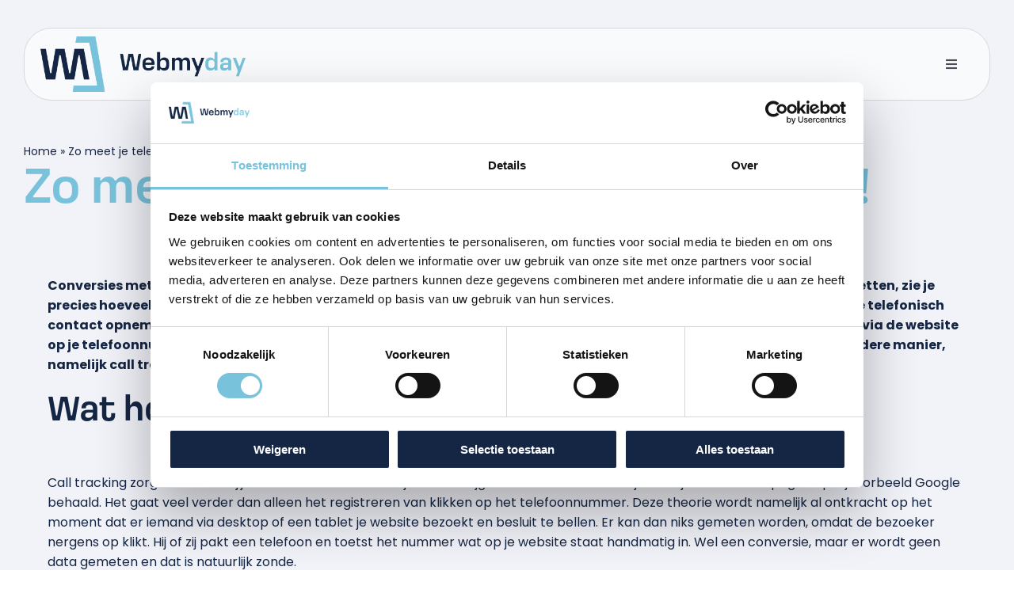

--- FILE ---
content_type: text/html; charset=UTF-8
request_url: https://webmyday.nl/2020/05/19/zo-meet-je-telefonische-conversies/
body_size: 16973
content:
<!DOCTYPE html>
<html class="avada-html-layout-wide avada-html-header-position-top avada-is-100-percent-template avada-header-color-not-opaque" lang="nl-NL">
<head>
	<meta http-equiv="X-UA-Compatible" content="IE=edge" />
	<meta http-equiv="Content-Type" content="text/html; charset=utf-8"/>
	<meta name="viewport" content="width=device-width, initial-scale=1" />
	<meta name='robots' content='index, follow, max-image-preview:large, max-snippet:-1, max-video-preview:-1' />
	<style>img:is([sizes="auto" i], [sizes^="auto," i]) { contain-intrinsic-size: 3000px 1500px }</style>
	
	<!-- This site is optimized with the Yoast SEO plugin v26.8 - https://yoast.com/product/yoast-seo-wordpress/ -->
	<title>Zo meet je telefonische conversies! | Webmyday</title>
	<meta name="description" content="Zo meet je telefonische conversies! Wij laten je zien hoe je ook inzicht krijgt in het aantal telefoontjes wat je krijgt via je campagnes." />
	<link rel="canonical" href="https://webmyday.nl/2020/05/19/zo-meet-je-telefonische-conversies/" />
	<meta property="og:locale" content="nl_NL" />
	<meta property="og:type" content="article" />
	<meta property="og:title" content="Zo meet je telefonische conversies! | Webmyday" />
	<meta property="og:description" content="Zo meet je telefonische conversies! Wij laten je zien hoe je ook inzicht krijgt in het aantal telefoontjes wat je krijgt via je campagnes." />
	<meta property="og:url" content="https://webmyday.nl/2020/05/19/zo-meet-je-telefonische-conversies/" />
	<meta property="og:site_name" content="Webmyday" />
	<meta property="article:published_time" content="2020-05-19T13:53:04+00:00" />
	<meta property="article:modified_time" content="2025-02-10T07:04:36+00:00" />
	<meta property="og:image" content="https://webmyday.nl/wp-content/uploads/2020/05/banner_calltracking.jpg" />
	<meta property="og:image:width" content="1024" />
	<meta property="og:image:height" content="360" />
	<meta property="og:image:type" content="image/jpeg" />
	<meta name="author" content="Gebruiker Development" />
	<meta name="twitter:card" content="summary_large_image" />
	<meta name="twitter:label1" content="Geschreven door" />
	<meta name="twitter:data1" content="Gebruiker Development" />
	<meta name="twitter:label2" content="Geschatte leestijd" />
	<meta name="twitter:data2" content="4 minuten" />
	<!-- / Yoast SEO plugin. -->


<link rel='dns-prefetch' href='//use.typekit.net' />

<link rel="alternate" type="application/rss+xml" title="Webmyday &raquo; feed" href="https://webmyday.nl/feed/" />
<link rel="alternate" type="application/rss+xml" title="Webmyday &raquo; reacties feed" href="https://webmyday.nl/comments/feed/" />
								<link rel="icon" href="https://webmyday.nl/wp-content/uploads/2024/11/Favicon-webmyday-44px.png" type="image/png" />
		
					<!-- Apple Touch Icon -->
						<link rel="apple-touch-icon" sizes="180x180" href="https://webmyday.nl/wp-content/uploads/2024/08/fav192.png" type="image/png">
		
					<!-- Android Icon -->
						<link rel="icon" sizes="192x192" href="https://webmyday.nl/wp-content/uploads/2024/08/fav192.png" type="image/png">
		
					<!-- MS Edge Icon -->
						<meta name="msapplication-TileImage" content="https://webmyday.nl/wp-content/uploads/2024/08/fav270.png" type="image/png">
				<link rel='stylesheet' id='wp-block-library-css' href='https://webmyday.nl/wp-includes/css/dist/block-library/style.min.css?ver=6.8.3' type='text/css' media='all' />
<style id='wp-block-library-theme-inline-css' type='text/css'>
.wp-block-audio :where(figcaption){color:#555;font-size:13px;text-align:center}.is-dark-theme .wp-block-audio :where(figcaption){color:#ffffffa6}.wp-block-audio{margin:0 0 1em}.wp-block-code{border:1px solid #ccc;border-radius:4px;font-family:Menlo,Consolas,monaco,monospace;padding:.8em 1em}.wp-block-embed :where(figcaption){color:#555;font-size:13px;text-align:center}.is-dark-theme .wp-block-embed :where(figcaption){color:#ffffffa6}.wp-block-embed{margin:0 0 1em}.blocks-gallery-caption{color:#555;font-size:13px;text-align:center}.is-dark-theme .blocks-gallery-caption{color:#ffffffa6}:root :where(.wp-block-image figcaption){color:#555;font-size:13px;text-align:center}.is-dark-theme :root :where(.wp-block-image figcaption){color:#ffffffa6}.wp-block-image{margin:0 0 1em}.wp-block-pullquote{border-bottom:4px solid;border-top:4px solid;color:currentColor;margin-bottom:1.75em}.wp-block-pullquote cite,.wp-block-pullquote footer,.wp-block-pullquote__citation{color:currentColor;font-size:.8125em;font-style:normal;text-transform:uppercase}.wp-block-quote{border-left:.25em solid;margin:0 0 1.75em;padding-left:1em}.wp-block-quote cite,.wp-block-quote footer{color:currentColor;font-size:.8125em;font-style:normal;position:relative}.wp-block-quote:where(.has-text-align-right){border-left:none;border-right:.25em solid;padding-left:0;padding-right:1em}.wp-block-quote:where(.has-text-align-center){border:none;padding-left:0}.wp-block-quote.is-large,.wp-block-quote.is-style-large,.wp-block-quote:where(.is-style-plain){border:none}.wp-block-search .wp-block-search__label{font-weight:700}.wp-block-search__button{border:1px solid #ccc;padding:.375em .625em}:where(.wp-block-group.has-background){padding:1.25em 2.375em}.wp-block-separator.has-css-opacity{opacity:.4}.wp-block-separator{border:none;border-bottom:2px solid;margin-left:auto;margin-right:auto}.wp-block-separator.has-alpha-channel-opacity{opacity:1}.wp-block-separator:not(.is-style-wide):not(.is-style-dots){width:100px}.wp-block-separator.has-background:not(.is-style-dots){border-bottom:none;height:1px}.wp-block-separator.has-background:not(.is-style-wide):not(.is-style-dots){height:2px}.wp-block-table{margin:0 0 1em}.wp-block-table td,.wp-block-table th{word-break:normal}.wp-block-table :where(figcaption){color:#555;font-size:13px;text-align:center}.is-dark-theme .wp-block-table :where(figcaption){color:#ffffffa6}.wp-block-video :where(figcaption){color:#555;font-size:13px;text-align:center}.is-dark-theme .wp-block-video :where(figcaption){color:#ffffffa6}.wp-block-video{margin:0 0 1em}:root :where(.wp-block-template-part.has-background){margin-bottom:0;margin-top:0;padding:1.25em 2.375em}
</style>
<style id='classic-theme-styles-inline-css' type='text/css'>
/*! This file is auto-generated */
.wp-block-button__link{color:#fff;background-color:#32373c;border-radius:9999px;box-shadow:none;text-decoration:none;padding:calc(.667em + 2px) calc(1.333em + 2px);font-size:1.125em}.wp-block-file__button{background:#32373c;color:#fff;text-decoration:none}
</style>
<style id='global-styles-inline-css' type='text/css'>
:root{--wp--preset--aspect-ratio--square: 1;--wp--preset--aspect-ratio--4-3: 4/3;--wp--preset--aspect-ratio--3-4: 3/4;--wp--preset--aspect-ratio--3-2: 3/2;--wp--preset--aspect-ratio--2-3: 2/3;--wp--preset--aspect-ratio--16-9: 16/9;--wp--preset--aspect-ratio--9-16: 9/16;--wp--preset--color--black: #000000;--wp--preset--color--cyan-bluish-gray: #abb8c3;--wp--preset--color--white: #ffffff;--wp--preset--color--pale-pink: #f78da7;--wp--preset--color--vivid-red: #cf2e2e;--wp--preset--color--luminous-vivid-orange: #ff6900;--wp--preset--color--luminous-vivid-amber: #fcb900;--wp--preset--color--light-green-cyan: #7bdcb5;--wp--preset--color--vivid-green-cyan: #00d084;--wp--preset--color--pale-cyan-blue: #8ed1fc;--wp--preset--color--vivid-cyan-blue: #0693e3;--wp--preset--color--vivid-purple: #9b51e0;--wp--preset--color--awb-color-1: #ffffff;--wp--preset--color--awb-color-2: #f2f3f9;--wp--preset--color--awb-color-3: #ffdd00;--wp--preset--color--awb-color-4: #78c3db;--wp--preset--color--awb-color-5: #78c3db;--wp--preset--color--awb-color-6: #152644;--wp--preset--color--awb-color-7: #000000;--wp--preset--color--awb-color-8: rgba(51,51,51,0.42);--wp--preset--gradient--vivid-cyan-blue-to-vivid-purple: linear-gradient(135deg,rgba(6,147,227,1) 0%,rgb(155,81,224) 100%);--wp--preset--gradient--light-green-cyan-to-vivid-green-cyan: linear-gradient(135deg,rgb(122,220,180) 0%,rgb(0,208,130) 100%);--wp--preset--gradient--luminous-vivid-amber-to-luminous-vivid-orange: linear-gradient(135deg,rgba(252,185,0,1) 0%,rgba(255,105,0,1) 100%);--wp--preset--gradient--luminous-vivid-orange-to-vivid-red: linear-gradient(135deg,rgba(255,105,0,1) 0%,rgb(207,46,46) 100%);--wp--preset--gradient--very-light-gray-to-cyan-bluish-gray: linear-gradient(135deg,rgb(238,238,238) 0%,rgb(169,184,195) 100%);--wp--preset--gradient--cool-to-warm-spectrum: linear-gradient(135deg,rgb(74,234,220) 0%,rgb(151,120,209) 20%,rgb(207,42,186) 40%,rgb(238,44,130) 60%,rgb(251,105,98) 80%,rgb(254,248,76) 100%);--wp--preset--gradient--blush-light-purple: linear-gradient(135deg,rgb(255,206,236) 0%,rgb(152,150,240) 100%);--wp--preset--gradient--blush-bordeaux: linear-gradient(135deg,rgb(254,205,165) 0%,rgb(254,45,45) 50%,rgb(107,0,62) 100%);--wp--preset--gradient--luminous-dusk: linear-gradient(135deg,rgb(255,203,112) 0%,rgb(199,81,192) 50%,rgb(65,88,208) 100%);--wp--preset--gradient--pale-ocean: linear-gradient(135deg,rgb(255,245,203) 0%,rgb(182,227,212) 50%,rgb(51,167,181) 100%);--wp--preset--gradient--electric-grass: linear-gradient(135deg,rgb(202,248,128) 0%,rgb(113,206,126) 100%);--wp--preset--gradient--midnight: linear-gradient(135deg,rgb(2,3,129) 0%,rgb(40,116,252) 100%);--wp--preset--font-size--small: 12px;--wp--preset--font-size--medium: 20px;--wp--preset--font-size--large: 24px;--wp--preset--font-size--x-large: 42px;--wp--preset--font-size--normal: 16px;--wp--preset--font-size--xlarge: 32px;--wp--preset--font-size--huge: 48px;--wp--preset--spacing--20: 0.44rem;--wp--preset--spacing--30: 0.67rem;--wp--preset--spacing--40: 1rem;--wp--preset--spacing--50: 1.5rem;--wp--preset--spacing--60: 2.25rem;--wp--preset--spacing--70: 3.38rem;--wp--preset--spacing--80: 5.06rem;--wp--preset--shadow--natural: 6px 6px 9px rgba(0, 0, 0, 0.2);--wp--preset--shadow--deep: 12px 12px 50px rgba(0, 0, 0, 0.4);--wp--preset--shadow--sharp: 6px 6px 0px rgba(0, 0, 0, 0.2);--wp--preset--shadow--outlined: 6px 6px 0px -3px rgba(255, 255, 255, 1), 6px 6px rgba(0, 0, 0, 1);--wp--preset--shadow--crisp: 6px 6px 0px rgba(0, 0, 0, 1);}:where(.is-layout-flex){gap: 0.5em;}:where(.is-layout-grid){gap: 0.5em;}body .is-layout-flex{display: flex;}.is-layout-flex{flex-wrap: wrap;align-items: center;}.is-layout-flex > :is(*, div){margin: 0;}body .is-layout-grid{display: grid;}.is-layout-grid > :is(*, div){margin: 0;}:where(.wp-block-columns.is-layout-flex){gap: 2em;}:where(.wp-block-columns.is-layout-grid){gap: 2em;}:where(.wp-block-post-template.is-layout-flex){gap: 1.25em;}:where(.wp-block-post-template.is-layout-grid){gap: 1.25em;}.has-black-color{color: var(--wp--preset--color--black) !important;}.has-cyan-bluish-gray-color{color: var(--wp--preset--color--cyan-bluish-gray) !important;}.has-white-color{color: var(--wp--preset--color--white) !important;}.has-pale-pink-color{color: var(--wp--preset--color--pale-pink) !important;}.has-vivid-red-color{color: var(--wp--preset--color--vivid-red) !important;}.has-luminous-vivid-orange-color{color: var(--wp--preset--color--luminous-vivid-orange) !important;}.has-luminous-vivid-amber-color{color: var(--wp--preset--color--luminous-vivid-amber) !important;}.has-light-green-cyan-color{color: var(--wp--preset--color--light-green-cyan) !important;}.has-vivid-green-cyan-color{color: var(--wp--preset--color--vivid-green-cyan) !important;}.has-pale-cyan-blue-color{color: var(--wp--preset--color--pale-cyan-blue) !important;}.has-vivid-cyan-blue-color{color: var(--wp--preset--color--vivid-cyan-blue) !important;}.has-vivid-purple-color{color: var(--wp--preset--color--vivid-purple) !important;}.has-black-background-color{background-color: var(--wp--preset--color--black) !important;}.has-cyan-bluish-gray-background-color{background-color: var(--wp--preset--color--cyan-bluish-gray) !important;}.has-white-background-color{background-color: var(--wp--preset--color--white) !important;}.has-pale-pink-background-color{background-color: var(--wp--preset--color--pale-pink) !important;}.has-vivid-red-background-color{background-color: var(--wp--preset--color--vivid-red) !important;}.has-luminous-vivid-orange-background-color{background-color: var(--wp--preset--color--luminous-vivid-orange) !important;}.has-luminous-vivid-amber-background-color{background-color: var(--wp--preset--color--luminous-vivid-amber) !important;}.has-light-green-cyan-background-color{background-color: var(--wp--preset--color--light-green-cyan) !important;}.has-vivid-green-cyan-background-color{background-color: var(--wp--preset--color--vivid-green-cyan) !important;}.has-pale-cyan-blue-background-color{background-color: var(--wp--preset--color--pale-cyan-blue) !important;}.has-vivid-cyan-blue-background-color{background-color: var(--wp--preset--color--vivid-cyan-blue) !important;}.has-vivid-purple-background-color{background-color: var(--wp--preset--color--vivid-purple) !important;}.has-black-border-color{border-color: var(--wp--preset--color--black) !important;}.has-cyan-bluish-gray-border-color{border-color: var(--wp--preset--color--cyan-bluish-gray) !important;}.has-white-border-color{border-color: var(--wp--preset--color--white) !important;}.has-pale-pink-border-color{border-color: var(--wp--preset--color--pale-pink) !important;}.has-vivid-red-border-color{border-color: var(--wp--preset--color--vivid-red) !important;}.has-luminous-vivid-orange-border-color{border-color: var(--wp--preset--color--luminous-vivid-orange) !important;}.has-luminous-vivid-amber-border-color{border-color: var(--wp--preset--color--luminous-vivid-amber) !important;}.has-light-green-cyan-border-color{border-color: var(--wp--preset--color--light-green-cyan) !important;}.has-vivid-green-cyan-border-color{border-color: var(--wp--preset--color--vivid-green-cyan) !important;}.has-pale-cyan-blue-border-color{border-color: var(--wp--preset--color--pale-cyan-blue) !important;}.has-vivid-cyan-blue-border-color{border-color: var(--wp--preset--color--vivid-cyan-blue) !important;}.has-vivid-purple-border-color{border-color: var(--wp--preset--color--vivid-purple) !important;}.has-vivid-cyan-blue-to-vivid-purple-gradient-background{background: var(--wp--preset--gradient--vivid-cyan-blue-to-vivid-purple) !important;}.has-light-green-cyan-to-vivid-green-cyan-gradient-background{background: var(--wp--preset--gradient--light-green-cyan-to-vivid-green-cyan) !important;}.has-luminous-vivid-amber-to-luminous-vivid-orange-gradient-background{background: var(--wp--preset--gradient--luminous-vivid-amber-to-luminous-vivid-orange) !important;}.has-luminous-vivid-orange-to-vivid-red-gradient-background{background: var(--wp--preset--gradient--luminous-vivid-orange-to-vivid-red) !important;}.has-very-light-gray-to-cyan-bluish-gray-gradient-background{background: var(--wp--preset--gradient--very-light-gray-to-cyan-bluish-gray) !important;}.has-cool-to-warm-spectrum-gradient-background{background: var(--wp--preset--gradient--cool-to-warm-spectrum) !important;}.has-blush-light-purple-gradient-background{background: var(--wp--preset--gradient--blush-light-purple) !important;}.has-blush-bordeaux-gradient-background{background: var(--wp--preset--gradient--blush-bordeaux) !important;}.has-luminous-dusk-gradient-background{background: var(--wp--preset--gradient--luminous-dusk) !important;}.has-pale-ocean-gradient-background{background: var(--wp--preset--gradient--pale-ocean) !important;}.has-electric-grass-gradient-background{background: var(--wp--preset--gradient--electric-grass) !important;}.has-midnight-gradient-background{background: var(--wp--preset--gradient--midnight) !important;}.has-small-font-size{font-size: var(--wp--preset--font-size--small) !important;}.has-medium-font-size{font-size: var(--wp--preset--font-size--medium) !important;}.has-large-font-size{font-size: var(--wp--preset--font-size--large) !important;}.has-x-large-font-size{font-size: var(--wp--preset--font-size--x-large) !important;}
:where(.wp-block-post-template.is-layout-flex){gap: 1.25em;}:where(.wp-block-post-template.is-layout-grid){gap: 1.25em;}
:where(.wp-block-columns.is-layout-flex){gap: 2em;}:where(.wp-block-columns.is-layout-grid){gap: 2em;}
:root :where(.wp-block-pullquote){font-size: 1.5em;line-height: 1.6;}
</style>
<link data-minify="1" rel='stylesheet' id='awb-adobe-external-style-css' href='https://webmyday.nl/wp-content/cache/min/1/hmj8mip.css?ver=1750256060' type='text/css' media='all' />
<link data-minify="1" rel='stylesheet' id='fusion-dynamic-css-css' href='https://webmyday.nl/wp-content/cache/min/1/wp-content/uploads/fusion-styles/98751374401c14c56906ad51aa7cdebb.min.css?ver=1766564207' type='text/css' media='all' />
<script type="text/javascript" src="https://webmyday.nl/wp-includes/js/jquery/jquery.min.js?ver=3.7.1" id="jquery-core-js"></script>
<script type="text/javascript" src="https://webmyday.nl/wp-includes/js/jquery/jquery-migrate.min.js?ver=3.4.1" id="jquery-migrate-js"></script>
<link rel="https://api.w.org/" href="https://webmyday.nl/wp-json/" /><link rel="alternate" title="JSON" type="application/json" href="https://webmyday.nl/wp-json/wp/v2/posts/4960" /><link rel="EditURI" type="application/rsd+xml" title="RSD" href="https://webmyday.nl/xmlrpc.php?rsd" />
<meta name="generator" content="WordPress 6.8.3" />
<link rel='shortlink' href='https://webmyday.nl/?p=4960' />
<link rel="alternate" title="oEmbed (JSON)" type="application/json+oembed" href="https://webmyday.nl/wp-json/oembed/1.0/embed?url=https%3A%2F%2Fwebmyday.nl%2F2020%2F05%2F19%2Fzo-meet-je-telefonische-conversies%2F" />
<link rel="alternate" title="oEmbed (XML)" type="text/xml+oembed" href="https://webmyday.nl/wp-json/oembed/1.0/embed?url=https%3A%2F%2Fwebmyday.nl%2F2020%2F05%2F19%2Fzo-meet-je-telefonische-conversies%2F&#038;format=xml" />
	<!-- WMD tracking-->
		<!-- WMD tracking-->
<link rel="preload" href="https://webmyday.nl/wp-content/themes/Avada/includes/lib/assets/fonts/icomoon/awb-icons.woff" as="font" type="font/woff" crossorigin><link rel="preload" href="//webmyday.nl/wp-content/themes/Avada/includes/lib/assets/fonts/fontawesome/webfonts/fa-brands-400.woff2" as="font" type="font/woff2" crossorigin><link rel="preload" href="//webmyday.nl/wp-content/themes/Avada/includes/lib/assets/fonts/fontawesome/webfonts/fa-regular-400.woff2" as="font" type="font/woff2" crossorigin><link rel="preload" href="//webmyday.nl/wp-content/themes/Avada/includes/lib/assets/fonts/fontawesome/webfonts/fa-solid-900.woff2" as="font" type="font/woff2" crossorigin><style type="text/css" id="css-fb-visibility">@media screen and (max-width: 640px){.fusion-no-small-visibility{display:none !important;}body .sm-text-align-center{text-align:center !important;}body .sm-text-align-left{text-align:left !important;}body .sm-text-align-right{text-align:right !important;}body .sm-text-align-justify{text-align:justify !important;}body .sm-flex-align-center{justify-content:center !important;}body .sm-flex-align-flex-start{justify-content:flex-start !important;}body .sm-flex-align-flex-end{justify-content:flex-end !important;}body .sm-mx-auto{margin-left:auto !important;margin-right:auto !important;}body .sm-ml-auto{margin-left:auto !important;}body .sm-mr-auto{margin-right:auto !important;}body .fusion-absolute-position-small{position:absolute;width:100%;}.awb-sticky.awb-sticky-small{ position: sticky; top: var(--awb-sticky-offset,0); }}@media screen and (min-width: 641px) and (max-width: 1024px){.fusion-no-medium-visibility{display:none !important;}body .md-text-align-center{text-align:center !important;}body .md-text-align-left{text-align:left !important;}body .md-text-align-right{text-align:right !important;}body .md-text-align-justify{text-align:justify !important;}body .md-flex-align-center{justify-content:center !important;}body .md-flex-align-flex-start{justify-content:flex-start !important;}body .md-flex-align-flex-end{justify-content:flex-end !important;}body .md-mx-auto{margin-left:auto !important;margin-right:auto !important;}body .md-ml-auto{margin-left:auto !important;}body .md-mr-auto{margin-right:auto !important;}body .fusion-absolute-position-medium{position:absolute;width:100%;}.awb-sticky.awb-sticky-medium{ position: sticky; top: var(--awb-sticky-offset,0); }}@media screen and (min-width: 1025px){.fusion-no-large-visibility{display:none !important;}body .lg-text-align-center{text-align:center !important;}body .lg-text-align-left{text-align:left !important;}body .lg-text-align-right{text-align:right !important;}body .lg-text-align-justify{text-align:justify !important;}body .lg-flex-align-center{justify-content:center !important;}body .lg-flex-align-flex-start{justify-content:flex-start !important;}body .lg-flex-align-flex-end{justify-content:flex-end !important;}body .lg-mx-auto{margin-left:auto !important;margin-right:auto !important;}body .lg-ml-auto{margin-left:auto !important;}body .lg-mr-auto{margin-right:auto !important;}body .fusion-absolute-position-large{position:absolute;width:100%;}.awb-sticky.awb-sticky-large{ position: sticky; top: var(--awb-sticky-offset,0); }}</style><style type="text/css">.recentcomments a{display:inline !important;padding:0 !important;margin:0 !important;}</style>		<script type="text/javascript">
			var doc = document.documentElement;
			doc.setAttribute( 'data-useragent', navigator.userAgent );
		</script>
		<style type="text/css" id="fusion-builder-template-footer-css">sr7-content {
    background: #152644;
}</style><!-- Google Tag Manager -->
<script>(function(w,d,s,l,i){w[l]=w[l]||[];w[l].push({'gtm.start':
new Date().getTime(),event:'gtm.js'});var f=d.getElementsByTagName(s)[0],
j=d.createElement(s),dl=l!='dataLayer'?'&l='+l:'';j.async=true;j.src=
'https://www.googletagmanager.com/gtm.js?id='+i+dl;f.parentNode.insertBefore(j,f);
})(window,document,'script','dataLayer','GTM-5JCNR4S');</script>
<!-- End Google Tag Manager -->
	<script>
	var title = document.title;
	var displayTitle = true;
	var myInterval;
	
    function everyTime() {
		if(displayTitle){
			document.title = 'Online marketing & Websitebouw';
			displayTitle = false;
		}else{
			document.title = title;
			displayTitle = true;
		}
    }
    
    window.onblur = function () { 
		myInterval = setInterval(everyTime, 2500);
	}
    window.onfocus = function () { 
		clearInterval(myInterval);
		document.title = title;
		displayTitle = true;
	}
</script><meta name="generator" content="WP Rocket 3.20.3" data-wpr-features="wpr_minify_js wpr_minify_css wpr_desktop" /></head>

<body class="wp-singular post-template-default single single-post postid-4960 single-format-standard wp-theme-Avada fusion-image-hovers fusion-pagination-sizing fusion-button_type-flat fusion-button_span-no fusion-button_gradient-linear avada-image-rollover-circle-yes avada-image-rollover-yes avada-image-rollover-direction-left fusion-body ltr no-tablet-sticky-header no-mobile-sticky-header no-mobile-slidingbar no-mobile-totop avada-has-rev-slider-styles fusion-disable-outline fusion-sub-menu-fade mobile-logo-pos-left layout-wide-mode avada-has-boxed-modal-shadow- layout-scroll-offset-full avada-has-zero-margin-offset-top fusion-top-header menu-text-align-center mobile-menu-design-classic fusion-show-pagination-text fusion-header-layout-v1 avada-responsive avada-footer-fx-none avada-menu-highlight-style-bar fusion-search-form-clean fusion-main-menu-search-overlay fusion-avatar-circle avada-dropdown-styles avada-blog-layout-large avada-blog-archive-layout-large avada-header-shadow-no avada-menu-icon-position-left avada-has-megamenu-shadow avada-has-mobile-menu-search avada-has-main-nav-search-icon avada-has-breadcrumb-mobile-hidden avada-has-titlebar-bar_and_content avada-header-border-color-full-transparent avada-has-pagination-width_height avada-flyout-menu-direction-fade avada-ec-views-v1 awb-link-decoration" data-awb-post-id="4960">
	<!-- Google Tag Manager (noscript) -->
<noscript><iframe src="https://www.googletagmanager.com/ns.html?id=GTM-5JCNR4S"
height="0" width="0" style="display:none;visibility:hidden"></iframe></noscript>
<!-- End Google Tag Manager (noscript) -->	<!-- WMD tracking-->
		<!-- WMD tracking-->
	<a class="skip-link screen-reader-text" href="#content">Ga naar inhoud</a>

	<div data-rocket-location-hash="1bedd667ccdb0f2ae6123868cb70086e" id="boxed-wrapper">
		
		<div data-rocket-location-hash="c748e83a99a8efa38397a49b963eb39a" id="wrapper" class="fusion-wrapper">
			<div data-rocket-location-hash="30e21cd0d1ab48664f94f36d4ec80340" id="home" style="position:relative;top:-1px;"></div>
												<div data-rocket-location-hash="5195e2d2006cc6682477f678f4969810" class="fusion-tb-header"><div class="fusion-fullwidth fullwidth-box fusion-builder-row-1 fusion-flex-container has-pattern-background has-mask-background nonhundred-percent-fullwidth non-hundred-percent-height-scrolling fusion-no-small-visibility fusion-sticky-container fusion-custom-z-index fusion-absolute-container fusion-absolute-position-medium fusion-absolute-position-large" style="--awb-border-radius-top-left:0px;--awb-border-radius-top-right:0px;--awb-border-radius-bottom-right:0px;--awb-border-radius-bottom-left:0px;--awb-z-index:99;--awb-padding-top:10px;--awb-padding-bottom:10px;--awb-margin-top:25px;--awb-background-color:rgba(255,255,255,0);--awb-flex-wrap:wrap;" data-transition-offset="0" data-scroll-offset="0" data-sticky-medium-visibility="1" data-sticky-large-visibility="1" ><div class="fusion-builder-row fusion-row fusion-flex-align-items-flex-start fusion-flex-content-wrap" style="max-width:1523.6px;margin-left: calc(-4% / 2 );margin-right: calc(-4% / 2 );"><div class="fusion-layout-column fusion_builder_column fusion-builder-column-0 fusion_builder_column_1_1 1_1 fusion-flex-column fusion-flex-align-self-stretch custom-header-column" style="--awb-padding-top:10px;--awb-padding-right:20px;--awb-padding-bottom:10px;--awb-padding-left:20px;--awb-bg-color:rgba(255,255,255,0);--awb-bg-color-hover:rgba(255,255,255,0);--awb-bg-size:cover;--awb-border-color:#d7d7da;--awb-border-top:1px;--awb-border-right:1px;--awb-border-bottom:1px;--awb-border-left:1px;--awb-border-style:solid;--awb-width-large:100%;--awb-margin-top-large:0px;--awb-spacing-right-large:1.92%;--awb-margin-bottom-large:0px;--awb-spacing-left-large:1.92%;--awb-width-medium:100%;--awb-order-medium:0;--awb-spacing-right-medium:1.92%;--awb-spacing-left-medium:1.92%;--awb-width-small:100%;--awb-order-small:0;--awb-spacing-right-small:1.92%;--awb-spacing-left-small:1.92%;" data-scroll-devices="small-visibility,medium-visibility,large-visibility"><div class="fusion-column-wrapper fusion-column-has-shadow fusion-flex-justify-content-center fusion-content-layout-column"><div class="fusion-builder-row fusion-builder-row-inner fusion-row fusion-flex-align-items-flex-start fusion-flex-content-wrap" style="width:104% !important;max-width:104% !important;margin-left: calc(-4% / 2 );margin-right: calc(-4% / 2 );"><div class="fusion-layout-column fusion_builder_column_inner fusion-builder-nested-column-0 fusion_builder_column_inner_1_4 1_4 fusion-flex-column fusion-flex-align-self-stretch" style="--awb-bg-size:cover;--awb-width-large:25%;--awb-margin-top-large:0px;--awb-spacing-right-large:7.68%;--awb-margin-bottom-large:0px;--awb-spacing-left-large:7.68%;--awb-width-medium:25%;--awb-order-medium:0;--awb-spacing-right-medium:7.68%;--awb-spacing-left-medium:7.68%;--awb-width-small:75%;--awb-order-small:0;--awb-spacing-right-small:2.56%;--awb-spacing-left-small:2.56%;" data-scroll-devices="small-visibility,medium-visibility,large-visibility"><div class="fusion-column-wrapper fusion-column-has-shadow fusion-flex-justify-content-center fusion-content-layout-column"><div class="fusion-image-element " style="--awb-caption-title-font-family:var(--h2_typography-font-family);--awb-caption-title-font-weight:var(--h2_typography-font-weight);--awb-caption-title-font-style:var(--h2_typography-font-style);--awb-caption-title-size:var(--h2_typography-font-size);--awb-caption-title-transform:var(--h2_typography-text-transform);--awb-caption-title-line-height:var(--h2_typography-line-height);--awb-caption-title-letter-spacing:var(--h2_typography-letter-spacing);"><span class=" has-fusion-standard-logo fusion-imageframe imageframe-none imageframe-1 hover-type-none"><a class="fusion-no-lightbox" href="/" target="_self"><img fetchpriority="high" decoding="async" src="https://webmyday.nl/wp-content/uploads/2024/07/webmyday-logo-retina.png" data-orig-src="https://webmyday.nl/wp-content/uploads/2024/07/webmyday-logo-retina.png" srcset="data:image/svg+xml,%3Csvg%20xmlns%3D%27http%3A%2F%2Fwww.w3.org%2F2000%2Fsvg%27%20width%3D%27450%27%20height%3D%27122%27%20viewBox%3D%270%200%20450%20122%27%3E%3Crect%20width%3D%27450%27%20height%3D%27122%27%20fill-opacity%3D%220%22%2F%3E%3C%2Fsvg%3E" data-srcset="https://webmyday.nl/wp-content/uploads/2024/07/webmyday-logo-retina.png 1x, https://webmyday.nl/wp-content/uploads/2024/07/webmyday-logo-retina.png 2x" style="max-height:122px;height:auto;" retina_url="https://webmyday.nl/wp-content/uploads/2024/07/webmyday-logo-retina.png" width="450" height="122" class="lazyload img-responsive fusion-standard-logo" alt="Webmyday Logo" /></a></span></div></div></div><div class="fusion-layout-column fusion_builder_column_inner fusion-builder-nested-column-1 fusion_builder_column_inner_3_4 3_4 fusion-flex-column fusion-flex-align-self-stretch" style="--awb-bg-size:cover;--awb-width-large:75%;--awb-margin-top-large:0px;--awb-spacing-right-large:2.56%;--awb-margin-bottom-large:0px;--awb-spacing-left-large:2.56%;--awb-width-medium:75%;--awb-order-medium:0;--awb-spacing-right-medium:2.56%;--awb-spacing-left-medium:2.56%;--awb-width-small:25%;--awb-order-small:0;--awb-spacing-right-small:7.68%;--awb-spacing-left-small:7.68%;" data-scroll-devices="small-visibility,medium-visibility,large-visibility"><div class="fusion-column-wrapper fusion-column-has-shadow fusion-flex-justify-content-center fusion-content-layout-column"><nav class="awb-menu awb-menu_row awb-menu_em-hover mobile-mode-collapse-to-button awb-menu_icons-left awb-menu_dc-yes mobile-trigger-fullwidth-off awb-menu_mobile-toggle awb-menu_indent-left mobile-size-full-absolute loading mega-menu-loading awb-menu_desktop awb-menu_dropdown awb-menu_expand-right awb-menu_transition-fade" style="--awb-gap:18px;--awb-justify-content:flex-end;--awb-active-color:var(--awb-color5);--awb-main-justify-content:flex-start;--awb-mobile-nav-button-align-hor:flex-end;--awb-mobile-trigger-background-color:rgba(242,243,249,0);--awb-mobile-nav-trigger-bottom-margin:14px;--awb-mobile-justify:flex-start;--awb-mobile-caret-left:auto;--awb-mobile-caret-right:0;--awb-fusion-font-family-typography:inherit;--awb-fusion-font-style-typography:normal;--awb-fusion-font-weight-typography:400;--awb-fusion-font-family-submenu-typography:inherit;--awb-fusion-font-style-submenu-typography:normal;--awb-fusion-font-weight-submenu-typography:400;--awb-fusion-font-family-mobile-typography:inherit;--awb-fusion-font-style-mobile-typography:normal;--awb-fusion-font-weight-mobile-typography:400;" aria-label="Hoofdmenu" data-breakpoint="1465" data-count="0" data-transition-type="fade" data-transition-time="300" data-expand="right"><button type="button" class="awb-menu__m-toggle awb-menu__m-toggle_no-text" aria-expanded="false" aria-controls="menu-hoofdmenu"><span class="awb-menu__m-toggle-inner"><span class="collapsed-nav-text"><span class="screen-reader-text">Toggle Navigation</span></span><span class="awb-menu__m-collapse-icon awb-menu__m-collapse-icon_no-text"><span class="awb-menu__m-collapse-icon-open awb-menu__m-collapse-icon-open_no-text fa-bars fas"></span><span class="awb-menu__m-collapse-icon-close awb-menu__m-collapse-icon-close_no-text fa-times fas"></span></span></span></button><ul id="menu-hoofdmenu" class="fusion-menu awb-menu__main-ul awb-menu__main-ul_row"><li  id="menu-item-587"  class="menu-item menu-item-type-post_type menu-item-object-page menu-item-has-children menu-item-587 awb-menu__li awb-menu__main-li awb-menu__main-li_regular"  data-item-id="587"><span class="awb-menu__main-background-default awb-menu__main-background-default_fade"></span><span class="awb-menu__main-background-active awb-menu__main-background-active_fade"></span><a  href="https://webmyday.nl/websitebouw/" class="awb-menu__main-a awb-menu__main-a_regular"><span class="menu-text">Websitebouw</span><span class="awb-menu__open-nav-submenu-hover"></span></a><button type="button" aria-label="Open submenu of Websitebouw" aria-expanded="false" class="awb-menu__open-nav-submenu_mobile awb-menu__open-nav-submenu_main"></button><ul class="awb-menu__sub-ul awb-menu__sub-ul_main"><li  id="menu-item-588"  class="menu-item menu-item-type-post_type menu-item-object-page menu-item-588 awb-menu__li awb-menu__sub-li" ><a  href="https://webmyday.nl/websitebouw/website/" class="awb-menu__sub-a"><span>Website</span></a></li><li  id="menu-item-589"  class="menu-item menu-item-type-post_type menu-item-object-page menu-item-589 awb-menu__li awb-menu__sub-li" ><a  href="https://webmyday.nl/websitebouw/webshop/" class="awb-menu__sub-a"><span>Webshop</span></a></li><li  id="menu-item-590"  class="menu-item menu-item-type-post_type menu-item-object-page menu-item-590 awb-menu__li awb-menu__sub-li" ><a  href="https://webmyday.nl/websitebouw/intranet/" class="awb-menu__sub-a"><span>Intranet</span></a></li></ul></li><li  id="menu-item-10956"  class="menu-item menu-item-type-post_type menu-item-object-page menu-item-has-children menu-item-10956 awb-menu__li awb-menu__main-li awb-menu__main-li_regular"  data-item-id="10956"><span class="awb-menu__main-background-default awb-menu__main-background-default_fade"></span><span class="awb-menu__main-background-active awb-menu__main-background-active_fade"></span><a  href="https://webmyday.nl/online-marketing/" class="awb-menu__main-a awb-menu__main-a_regular"><span class="menu-text">Online marketing</span><span class="awb-menu__open-nav-submenu-hover"></span></a><button type="button" aria-label="Open submenu of Online marketing" aria-expanded="false" class="awb-menu__open-nav-submenu_mobile awb-menu__open-nav-submenu_main"></button><ul class="awb-menu__sub-ul awb-menu__sub-ul_main"><li  id="menu-item-10957"  class="menu-item menu-item-type-post_type menu-item-object-page menu-item-10957 awb-menu__li awb-menu__sub-li" ><a  href="https://webmyday.nl/online-marketing/seo/" class="awb-menu__sub-a"><span>SEO</span></a></li><li  id="menu-item-11092"  class="menu-item menu-item-type-post_type menu-item-object-page menu-item-11092 awb-menu__li awb-menu__sub-li" ><a  href="https://webmyday.nl/online-marketing/zoekmachine-adverteren/" class="awb-menu__sub-a"><span>Zoekmachine adverteren (SEA)</span></a></li><li  id="menu-item-10958"  class="menu-item menu-item-type-post_type menu-item-object-page menu-item-10958 awb-menu__li awb-menu__sub-li" ><a  href="https://webmyday.nl/online-marketing/social-media/" class="awb-menu__sub-a"><span>Social media</span></a></li><li  id="menu-item-12494"  class="menu-item menu-item-type-post_type menu-item-object-page menu-item-12494 awb-menu__li awb-menu__sub-li" ><a  href="https://webmyday.nl/online-marketing/seo-voor-ai/" class="awb-menu__sub-a"><span>SEO voor AI</span></a></li></ul></li><li  id="menu-item-12430"  class="menu-item menu-item-type-post_type menu-item-object-page menu-item-12430 awb-menu__li awb-menu__main-li awb-menu__main-li_regular"  data-item-id="12430"><span class="awb-menu__main-background-default awb-menu__main-background-default_fade"></span><span class="awb-menu__main-background-active awb-menu__main-background-active_fade"></span><a  href="https://webmyday.nl/online-marketing/seo-voor-ai/" class="awb-menu__main-a awb-menu__main-a_regular"><span class="menu-text">SEO voor AI</span></a></li><li  id="menu-item-10959"  class="menu-item menu-item-type-post_type menu-item-object-page menu-item-has-children menu-item-10959 awb-menu__li awb-menu__main-li awb-menu__main-li_regular"  data-item-id="10959"><span class="awb-menu__main-background-default awb-menu__main-background-default_fade"></span><span class="awb-menu__main-background-active awb-menu__main-background-active_fade"></span><a  href="https://webmyday.nl/content-marketing/" class="awb-menu__main-a awb-menu__main-a_regular"><span class="menu-text">Content marketing</span><span class="awb-menu__open-nav-submenu-hover"></span></a><button type="button" aria-label="Open submenu of Content marketing" aria-expanded="false" class="awb-menu__open-nav-submenu_mobile awb-menu__open-nav-submenu_main"></button><ul class="awb-menu__sub-ul awb-menu__sub-ul_main"><li  id="menu-item-10960"  class="menu-item menu-item-type-post_type menu-item-object-page menu-item-10960 awb-menu__li awb-menu__sub-li" ><a  href="https://webmyday.nl/content-marketing/copywriting-storytelling/" class="awb-menu__sub-a"><span>Copywriting / Storytelling</span></a></li><li  id="menu-item-10961"  class="menu-item menu-item-type-post_type menu-item-object-page menu-item-10961 awb-menu__li awb-menu__sub-li" ><a  href="https://webmyday.nl/content-marketing/dtp-drukwerk/" class="awb-menu__sub-a"><span>DTP/Drukwerk</span></a></li><li  id="menu-item-10962"  class="menu-item menu-item-type-post_type menu-item-object-page menu-item-10962 awb-menu__li awb-menu__sub-li" ><a  href="https://webmyday.nl/content-marketing/fotografie-video/" class="awb-menu__sub-a"><span>Foto- en videografie</span></a></li></ul></li><li  id="menu-item-165"  class="menu-item menu-item-type-post_type menu-item-object-page menu-item-has-children menu-item-165 awb-menu__li awb-menu__main-li awb-menu__main-li_regular"  data-item-id="165"><span class="awb-menu__main-background-default awb-menu__main-background-default_fade"></span><span class="awb-menu__main-background-active awb-menu__main-background-active_fade"></span><a  href="https://webmyday.nl/portfolio/" class="awb-menu__main-a awb-menu__main-a_regular"><span class="menu-text">Portfolio</span><span class="awb-menu__open-nav-submenu-hover"></span></a><button type="button" aria-label="Open submenu of Portfolio" aria-expanded="false" class="awb-menu__open-nav-submenu_mobile awb-menu__open-nav-submenu_main"></button><ul class="awb-menu__sub-ul awb-menu__sub-ul_main"><li  id="menu-item-11027"  class="menu-item menu-item-type-post_type menu-item-object-page menu-item-11027 awb-menu__li awb-menu__sub-li" ><a  href="https://webmyday.nl/portfolio/" class="awb-menu__sub-a"><span>Portfolio websitebouw</span></a></li><li  id="menu-item-11026"  class="menu-item menu-item-type-post_type menu-item-object-page menu-item-11026 awb-menu__li awb-menu__sub-li" ><a  href="https://webmyday.nl/portfolio/dtp/" class="awb-menu__sub-a"><span>Portfolio DTP</span></a></li><li  id="menu-item-11025"  class="menu-item menu-item-type-post_type menu-item-object-page menu-item-11025 awb-menu__li awb-menu__sub-li" ><a  href="https://webmyday.nl/portfolio/fotografie/" class="awb-menu__sub-a"><span>Portfolio fotografie</span></a></li></ul></li><li  id="menu-item-23"  class="menu-item menu-item-type-post_type menu-item-object-page menu-item-has-children menu-item-23 awb-menu__li awb-menu__main-li awb-menu__main-li_regular"  data-item-id="23"><span class="awb-menu__main-background-default awb-menu__main-background-default_fade"></span><span class="awb-menu__main-background-active awb-menu__main-background-active_fade"></span><a  href="https://webmyday.nl/over-ons/" class="awb-menu__main-a awb-menu__main-a_regular"><span class="menu-text">Over Webmyday</span><span class="awb-menu__open-nav-submenu-hover"></span></a><button type="button" aria-label="Open submenu of Over Webmyday" aria-expanded="false" class="awb-menu__open-nav-submenu_mobile awb-menu__open-nav-submenu_main"></button><ul class="awb-menu__sub-ul awb-menu__sub-ul_main"><li  id="menu-item-11030"  class="menu-item menu-item-type-post_type menu-item-object-page menu-item-11030 awb-menu__li awb-menu__sub-li" ><a  href="https://webmyday.nl/over-ons/" class="awb-menu__sub-a"><span>Over Webmyday</span></a></li><li  id="menu-item-11029"  class="menu-item menu-item-type-post_type menu-item-object-page menu-item-11029 awb-menu__li awb-menu__sub-li" ><a  href="https://webmyday.nl/blog/" class="awb-menu__sub-a"><span>Blog</span></a></li><li  id="menu-item-11031"  class="menu-item menu-item-type-post_type menu-item-object-page menu-item-11031 awb-menu__li awb-menu__sub-li" ><a  href="https://webmyday.nl/over-ons/partners/" class="awb-menu__sub-a"><span>Partners</span></a></li><li  id="menu-item-591"  class="menu-item menu-item-type-post_type menu-item-object-page menu-item-591 awb-menu__li awb-menu__sub-li" ><a  href="https://webmyday.nl/over-ons/vacatures/" class="awb-menu__sub-a"><span>Vacatures</span></a></li></ul></li><li  id="menu-item-22"  class="menu-item menu-item-type-post_type menu-item-object-page menu-item-22 awb-menu__li awb-menu__main-li awb-menu__li_button"  data-item-id="22"><a  href="https://webmyday.nl/contact/" class="awb-menu__main-a awb-menu__main-a_button"><span class="menu-text fusion-button button-default button-medium">Contact</span></a></li></ul></nav></div></div></div></div></div></div></div><div class="fusion-fullwidth fullwidth-box fusion-builder-row-2 fusion-flex-container has-pattern-background has-mask-background nonhundred-percent-fullwidth non-hundred-percent-height-scrolling fusion-no-medium-visibility fusion-no-large-visibility fusion-sticky-container fusion-custom-z-index fusion-absolute-container fusion-absolute-position-medium fusion-absolute-position-large" style="--awb-border-radius-top-left:0px;--awb-border-radius-top-right:0px;--awb-border-radius-bottom-right:0px;--awb-border-radius-bottom-left:0px;--awb-z-index:99;--awb-padding-top:15px;--awb-padding-bottom:15px;--awb-background-color:var(--awb-color2);--awb-flex-wrap:wrap;" data-transition-offset="0" data-scroll-offset="0" data-sticky-medium-visibility="1" data-sticky-large-visibility="1" ><div class="fusion-builder-row fusion-row fusion-flex-align-items-flex-start fusion-flex-content-wrap" style="max-width:1523.6px;margin-left: calc(-4% / 2 );margin-right: calc(-4% / 2 );"><div class="fusion-layout-column fusion_builder_column fusion-builder-column-1 fusion_builder_column_3_4 3_4 fusion-flex-column fusion-flex-align-self-stretch" style="--awb-bg-size:cover;--awb-width-large:75%;--awb-margin-top-large:0px;--awb-spacing-right-large:2.56%;--awb-margin-bottom-large:0px;--awb-spacing-left-large:2.56%;--awb-width-medium:75%;--awb-order-medium:0;--awb-spacing-right-medium:2.56%;--awb-spacing-left-medium:2.56%;--awb-width-small:75%;--awb-order-small:0;--awb-spacing-right-small:2.56%;--awb-spacing-left-small:2.56%;" data-scroll-devices="small-visibility,medium-visibility,large-visibility"><div class="fusion-column-wrapper fusion-column-has-shadow fusion-flex-justify-content-center fusion-content-layout-column"><div class="fusion-image-element " style="--awb-caption-title-font-family:var(--h2_typography-font-family);--awb-caption-title-font-weight:var(--h2_typography-font-weight);--awb-caption-title-font-style:var(--h2_typography-font-style);--awb-caption-title-size:var(--h2_typography-font-size);--awb-caption-title-transform:var(--h2_typography-text-transform);--awb-caption-title-line-height:var(--h2_typography-line-height);--awb-caption-title-letter-spacing:var(--h2_typography-letter-spacing);"><span class=" has-fusion-standard-logo fusion-imageframe imageframe-none imageframe-2 hover-type-none"><a class="fusion-no-lightbox" href="/" target="_self"><img decoding="async" src="https://webmyday.nl/wp-content/uploads/2024/07/webmyday-logo-retina.png" data-orig-src="https://webmyday.nl/wp-content/uploads/2024/07/webmyday-logo-retina.png" srcset="data:image/svg+xml,%3Csvg%20xmlns%3D%27http%3A%2F%2Fwww.w3.org%2F2000%2Fsvg%27%20width%3D%27450%27%20height%3D%27122%27%20viewBox%3D%270%200%20450%20122%27%3E%3Crect%20width%3D%27450%27%20height%3D%27122%27%20fill-opacity%3D%220%22%2F%3E%3C%2Fsvg%3E" data-srcset="https://webmyday.nl/wp-content/uploads/2024/07/webmyday-logo-retina.png 1x, https://webmyday.nl/wp-content/uploads/2024/07/webmyday-logo-retina.png 2x" style="max-height:122px;height:auto;" retina_url="https://webmyday.nl/wp-content/uploads/2024/07/webmyday-logo-retina.png" width="450" height="122" class="lazyload img-responsive fusion-standard-logo" alt="Webmyday Logo" /></a></span></div></div></div><div class="fusion-layout-column fusion_builder_column fusion-builder-column-2 fusion_builder_column_1_4 1_4 fusion-flex-column fusion-flex-align-self-stretch" style="--awb-bg-size:cover;--awb-width-large:25%;--awb-margin-top-large:0px;--awb-spacing-right-large:7.68%;--awb-margin-bottom-large:0px;--awb-spacing-left-large:7.68%;--awb-width-medium:25%;--awb-order-medium:0;--awb-spacing-right-medium:7.68%;--awb-spacing-left-medium:7.68%;--awb-width-small:25%;--awb-order-small:0;--awb-spacing-right-small:7.68%;--awb-spacing-left-small:7.68%;" data-scroll-devices="small-visibility,medium-visibility,large-visibility"><div class="fusion-column-wrapper fusion-column-has-shadow fusion-flex-justify-content-center fusion-content-layout-column"><nav class="awb-menu awb-menu_row awb-menu_em-hover mobile-mode-collapse-to-button awb-menu_icons-left awb-menu_dc-yes mobile-trigger-fullwidth-off awb-menu_mobile-toggle awb-menu_indent-left mobile-size-full-absolute loading mega-menu-loading awb-menu_desktop awb-menu_dropdown awb-menu_expand-right awb-menu_transition-fade" style="--awb-gap:40px;--awb-justify-content:flex-end;--awb-active-color:var(--awb-color5);--awb-main-justify-content:flex-start;--awb-mobile-nav-button-align-hor:flex-end;--awb-mobile-trigger-background-color:rgba(255,255,255,0);--awb-mobile-nav-trigger-bottom-margin:26px;--awb-mobile-justify:flex-start;--awb-mobile-caret-left:auto;--awb-mobile-caret-right:0;--awb-fusion-font-family-typography:inherit;--awb-fusion-font-style-typography:normal;--awb-fusion-font-weight-typography:400;--awb-fusion-font-family-submenu-typography:inherit;--awb-fusion-font-style-submenu-typography:normal;--awb-fusion-font-weight-submenu-typography:400;--awb-fusion-font-family-mobile-typography:inherit;--awb-fusion-font-style-mobile-typography:normal;--awb-fusion-font-weight-mobile-typography:400;" aria-label="Hoofdmenu" data-breakpoint="1024" data-count="1" data-transition-type="fade" data-transition-time="300" data-expand="right"><button type="button" class="awb-menu__m-toggle awb-menu__m-toggle_no-text" aria-expanded="false" aria-controls="menu-hoofdmenu"><span class="awb-menu__m-toggle-inner"><span class="collapsed-nav-text"><span class="screen-reader-text">Toggle Navigation</span></span><span class="awb-menu__m-collapse-icon awb-menu__m-collapse-icon_no-text"><span class="awb-menu__m-collapse-icon-open awb-menu__m-collapse-icon-open_no-text fa-bars fas"></span><span class="awb-menu__m-collapse-icon-close awb-menu__m-collapse-icon-close_no-text fa-times fas"></span></span></span></button><ul id="menu-hoofdmenu-1" class="fusion-menu awb-menu__main-ul awb-menu__main-ul_row"><li   class="menu-item menu-item-type-post_type menu-item-object-page menu-item-has-children menu-item-587 awb-menu__li awb-menu__main-li awb-menu__main-li_regular"  data-item-id="587"><span class="awb-menu__main-background-default awb-menu__main-background-default_fade"></span><span class="awb-menu__main-background-active awb-menu__main-background-active_fade"></span><a  href="https://webmyday.nl/websitebouw/" class="awb-menu__main-a awb-menu__main-a_regular"><span class="menu-text">Websitebouw</span><span class="awb-menu__open-nav-submenu-hover"></span></a><button type="button" aria-label="Open submenu of Websitebouw" aria-expanded="false" class="awb-menu__open-nav-submenu_mobile awb-menu__open-nav-submenu_main"></button><ul class="awb-menu__sub-ul awb-menu__sub-ul_main"><li   class="menu-item menu-item-type-post_type menu-item-object-page menu-item-588 awb-menu__li awb-menu__sub-li" ><a  href="https://webmyday.nl/websitebouw/website/" class="awb-menu__sub-a"><span>Website</span></a></li><li   class="menu-item menu-item-type-post_type menu-item-object-page menu-item-589 awb-menu__li awb-menu__sub-li" ><a  href="https://webmyday.nl/websitebouw/webshop/" class="awb-menu__sub-a"><span>Webshop</span></a></li><li   class="menu-item menu-item-type-post_type menu-item-object-page menu-item-590 awb-menu__li awb-menu__sub-li" ><a  href="https://webmyday.nl/websitebouw/intranet/" class="awb-menu__sub-a"><span>Intranet</span></a></li></ul></li><li   class="menu-item menu-item-type-post_type menu-item-object-page menu-item-has-children menu-item-10956 awb-menu__li awb-menu__main-li awb-menu__main-li_regular"  data-item-id="10956"><span class="awb-menu__main-background-default awb-menu__main-background-default_fade"></span><span class="awb-menu__main-background-active awb-menu__main-background-active_fade"></span><a  href="https://webmyday.nl/online-marketing/" class="awb-menu__main-a awb-menu__main-a_regular"><span class="menu-text">Online marketing</span><span class="awb-menu__open-nav-submenu-hover"></span></a><button type="button" aria-label="Open submenu of Online marketing" aria-expanded="false" class="awb-menu__open-nav-submenu_mobile awb-menu__open-nav-submenu_main"></button><ul class="awb-menu__sub-ul awb-menu__sub-ul_main"><li   class="menu-item menu-item-type-post_type menu-item-object-page menu-item-10957 awb-menu__li awb-menu__sub-li" ><a  href="https://webmyday.nl/online-marketing/seo/" class="awb-menu__sub-a"><span>SEO</span></a></li><li   class="menu-item menu-item-type-post_type menu-item-object-page menu-item-11092 awb-menu__li awb-menu__sub-li" ><a  href="https://webmyday.nl/online-marketing/zoekmachine-adverteren/" class="awb-menu__sub-a"><span>Zoekmachine adverteren (SEA)</span></a></li><li   class="menu-item menu-item-type-post_type menu-item-object-page menu-item-10958 awb-menu__li awb-menu__sub-li" ><a  href="https://webmyday.nl/online-marketing/social-media/" class="awb-menu__sub-a"><span>Social media</span></a></li><li   class="menu-item menu-item-type-post_type menu-item-object-page menu-item-12494 awb-menu__li awb-menu__sub-li" ><a  href="https://webmyday.nl/online-marketing/seo-voor-ai/" class="awb-menu__sub-a"><span>SEO voor AI</span></a></li></ul></li><li   class="menu-item menu-item-type-post_type menu-item-object-page menu-item-12430 awb-menu__li awb-menu__main-li awb-menu__main-li_regular"  data-item-id="12430"><span class="awb-menu__main-background-default awb-menu__main-background-default_fade"></span><span class="awb-menu__main-background-active awb-menu__main-background-active_fade"></span><a  href="https://webmyday.nl/online-marketing/seo-voor-ai/" class="awb-menu__main-a awb-menu__main-a_regular"><span class="menu-text">SEO voor AI</span></a></li><li   class="menu-item menu-item-type-post_type menu-item-object-page menu-item-has-children menu-item-10959 awb-menu__li awb-menu__main-li awb-menu__main-li_regular"  data-item-id="10959"><span class="awb-menu__main-background-default awb-menu__main-background-default_fade"></span><span class="awb-menu__main-background-active awb-menu__main-background-active_fade"></span><a  href="https://webmyday.nl/content-marketing/" class="awb-menu__main-a awb-menu__main-a_regular"><span class="menu-text">Content marketing</span><span class="awb-menu__open-nav-submenu-hover"></span></a><button type="button" aria-label="Open submenu of Content marketing" aria-expanded="false" class="awb-menu__open-nav-submenu_mobile awb-menu__open-nav-submenu_main"></button><ul class="awb-menu__sub-ul awb-menu__sub-ul_main"><li   class="menu-item menu-item-type-post_type menu-item-object-page menu-item-10960 awb-menu__li awb-menu__sub-li" ><a  href="https://webmyday.nl/content-marketing/copywriting-storytelling/" class="awb-menu__sub-a"><span>Copywriting / Storytelling</span></a></li><li   class="menu-item menu-item-type-post_type menu-item-object-page menu-item-10961 awb-menu__li awb-menu__sub-li" ><a  href="https://webmyday.nl/content-marketing/dtp-drukwerk/" class="awb-menu__sub-a"><span>DTP/Drukwerk</span></a></li><li   class="menu-item menu-item-type-post_type menu-item-object-page menu-item-10962 awb-menu__li awb-menu__sub-li" ><a  href="https://webmyday.nl/content-marketing/fotografie-video/" class="awb-menu__sub-a"><span>Foto- en videografie</span></a></li></ul></li><li   class="menu-item menu-item-type-post_type menu-item-object-page menu-item-has-children menu-item-165 awb-menu__li awb-menu__main-li awb-menu__main-li_regular"  data-item-id="165"><span class="awb-menu__main-background-default awb-menu__main-background-default_fade"></span><span class="awb-menu__main-background-active awb-menu__main-background-active_fade"></span><a  href="https://webmyday.nl/portfolio/" class="awb-menu__main-a awb-menu__main-a_regular"><span class="menu-text">Portfolio</span><span class="awb-menu__open-nav-submenu-hover"></span></a><button type="button" aria-label="Open submenu of Portfolio" aria-expanded="false" class="awb-menu__open-nav-submenu_mobile awb-menu__open-nav-submenu_main"></button><ul class="awb-menu__sub-ul awb-menu__sub-ul_main"><li   class="menu-item menu-item-type-post_type menu-item-object-page menu-item-11027 awb-menu__li awb-menu__sub-li" ><a  href="https://webmyday.nl/portfolio/" class="awb-menu__sub-a"><span>Portfolio websitebouw</span></a></li><li   class="menu-item menu-item-type-post_type menu-item-object-page menu-item-11026 awb-menu__li awb-menu__sub-li" ><a  href="https://webmyday.nl/portfolio/dtp/" class="awb-menu__sub-a"><span>Portfolio DTP</span></a></li><li   class="menu-item menu-item-type-post_type menu-item-object-page menu-item-11025 awb-menu__li awb-menu__sub-li" ><a  href="https://webmyday.nl/portfolio/fotografie/" class="awb-menu__sub-a"><span>Portfolio fotografie</span></a></li></ul></li><li   class="menu-item menu-item-type-post_type menu-item-object-page menu-item-has-children menu-item-23 awb-menu__li awb-menu__main-li awb-menu__main-li_regular"  data-item-id="23"><span class="awb-menu__main-background-default awb-menu__main-background-default_fade"></span><span class="awb-menu__main-background-active awb-menu__main-background-active_fade"></span><a  href="https://webmyday.nl/over-ons/" class="awb-menu__main-a awb-menu__main-a_regular"><span class="menu-text">Over Webmyday</span><span class="awb-menu__open-nav-submenu-hover"></span></a><button type="button" aria-label="Open submenu of Over Webmyday" aria-expanded="false" class="awb-menu__open-nav-submenu_mobile awb-menu__open-nav-submenu_main"></button><ul class="awb-menu__sub-ul awb-menu__sub-ul_main"><li   class="menu-item menu-item-type-post_type menu-item-object-page menu-item-11030 awb-menu__li awb-menu__sub-li" ><a  href="https://webmyday.nl/over-ons/" class="awb-menu__sub-a"><span>Over Webmyday</span></a></li><li   class="menu-item menu-item-type-post_type menu-item-object-page menu-item-11029 awb-menu__li awb-menu__sub-li" ><a  href="https://webmyday.nl/blog/" class="awb-menu__sub-a"><span>Blog</span></a></li><li   class="menu-item menu-item-type-post_type menu-item-object-page menu-item-11031 awb-menu__li awb-menu__sub-li" ><a  href="https://webmyday.nl/over-ons/partners/" class="awb-menu__sub-a"><span>Partners</span></a></li><li   class="menu-item menu-item-type-post_type menu-item-object-page menu-item-591 awb-menu__li awb-menu__sub-li" ><a  href="https://webmyday.nl/over-ons/vacatures/" class="awb-menu__sub-a"><span>Vacatures</span></a></li></ul></li><li   class="menu-item menu-item-type-post_type menu-item-object-page menu-item-22 awb-menu__li awb-menu__main-li awb-menu__li_button"  data-item-id="22"><a  href="https://webmyday.nl/contact/" class="awb-menu__main-a awb-menu__main-a_button"><span class="menu-text fusion-button button-default button-medium">Contact</span></a></li></ul></nav></div></div></div></div>
</div>		<div data-rocket-location-hash="ae09952dcb51da4b7e7510d1894525f4" id="sliders-container" class="fusion-slider-visibility">
					</div>
											
			<section data-rocket-location-hash="1ffcd8c89953bfe0cf5c6f4711a98169" class="fusion-page-title-bar fusion-tb-page-title-bar"><div class="fusion-fullwidth fullwidth-box fusion-builder-row-3 fusion-flex-container has-pattern-background has-mask-background nonhundred-percent-fullwidth non-hundred-percent-height-scrolling" style="--awb-border-radius-top-left:0px;--awb-border-radius-top-right:0px;--awb-border-radius-bottom-right:0px;--awb-border-radius-bottom-left:0px;--awb-padding-top:180px;--awb-padding-bottom:0px;--awb-padding-top-small:25px;--awb-padding-bottom-small:5px;--awb-background-color:var(--awb-color2);--awb-flex-wrap:wrap;" ><div class="fusion-builder-row fusion-row fusion-flex-align-items-flex-start fusion-flex-content-wrap" style="max-width:1523.6px;margin-left: calc(-4% / 2 );margin-right: calc(-4% / 2 );"><div class="fusion-layout-column fusion_builder_column fusion-builder-column-3 fusion_builder_column_1_1 1_1 fusion-flex-column" style="--awb-bg-size:cover;--awb-width-large:100%;--awb-margin-top-large:0px;--awb-spacing-right-large:1.92%;--awb-margin-bottom-large:0px;--awb-spacing-left-large:1.92%;--awb-width-medium:100%;--awb-order-medium:0;--awb-spacing-right-medium:1.92%;--awb-spacing-left-medium:1.92%;--awb-width-small:100%;--awb-order-small:0;--awb-spacing-right-small:1.92%;--awb-spacing-left-small:1.92%;" data-scroll-devices="small-visibility,medium-visibility,large-visibility"><div class="fusion-column-wrapper fusion-column-has-shadow fusion-flex-justify-content-flex-start fusion-content-layout-column"><nav class="fusion-breadcrumbs awb-yoast-breadcrumbs fusion-breadcrumbs-1" style="--awb-breadcrumb-sep:&#039;/&#039;;" aria-label="Breadcrumb"><span><span><a href="https://webmyday.nl/">Home</a></span> » <span class="breadcrumb_last" aria-current="page">Zo meet je telefonische conversies!</span></span></nav><div class="fusion-title title fusion-title-1 fusion-sep-none fusion-title-text fusion-title-size-one" style="--awb-text-color:var(--awb-color4);"><h1 class="fusion-title-heading title-heading-left fusion-responsive-typography-calculated" style="margin:0;--fontSize:64;line-height:1.2;">Zo meet je telefonische conversies!</h1></div></div></div></div></div>
</section>
						<main data-rocket-location-hash="227c32242a1a73c6f5de3d1dee8147e2" id="main" class="clearfix width-100">
				<div class="fusion-row" style="max-width:100%;">

<section id="content" style="width: 100%;">
									<div id="post-4960" class="post-4960 post type-post status-publish format-standard has-post-thumbnail hentry category-leadgeneratie">

				<div class="post-content">
					<div class="fusion-fullwidth fullwidth-box fusion-builder-row-4 fusion-flex-container has-pattern-background has-mask-background nonhundred-percent-fullwidth non-hundred-percent-height-scrolling" style="--awb-border-radius-top-left:0px;--awb-border-radius-top-right:0px;--awb-border-radius-bottom-right:0px;--awb-border-radius-bottom-left:0px;--awb-padding-top:0px;--awb-padding-bottom:0px;--awb-background-color:var(--awb-color2);--awb-flex-wrap:wrap;" ><div class="fusion-builder-row fusion-row fusion-flex-align-items-flex-start fusion-flex-content-wrap" style="max-width:1523.6px;margin-left: calc(-4% / 2 );margin-right: calc(-4% / 2 );"><div class="fusion-layout-column fusion_builder_column fusion-builder-column-4 fusion_builder_column_1_1 1_1 fusion-flex-column" style="--awb-bg-size:cover;--awb-width-large:100%;--awb-margin-top-large:0px;--awb-spacing-right-large:1.92%;--awb-margin-bottom-large:20px;--awb-spacing-left-large:1.92%;--awb-width-medium:100%;--awb-order-medium:0;--awb-spacing-right-medium:1.92%;--awb-spacing-left-medium:1.92%;--awb-width-small:100%;--awb-order-small:0;--awb-spacing-right-small:1.92%;--awb-spacing-left-small:1.92%;"><div class="fusion-column-wrapper fusion-column-has-shadow fusion-flex-justify-content-flex-start fusion-content-layout-column"><div class="fusion-content-tb fusion-content-tb-1 single-news-content" style="--awb-text-color:var(--awb-color6);--awb-text-transform:none;"><div class="fusion-fullwidth fullwidth-box fusion-builder-row-4-1 fusion-flex-container nonhundred-percent-fullwidth non-hundred-percent-height-scrolling" style="--awb-border-radius-top-left:0px;--awb-border-radius-top-right:0px;--awb-border-radius-bottom-right:0px;--awb-border-radius-bottom-left:0px;--awb-padding-bottom:0px;--awb-margin-bottom:0px;--awb-flex-wrap:wrap;" ><div class="fusion-builder-row fusion-row fusion-flex-align-items-flex-start fusion-flex-content-wrap" style="max-width:1523.6px;margin-left: calc(-4% / 2 );margin-right: calc(-4% / 2 );"><div class="fusion-layout-column fusion_builder_column fusion-builder-column-5 fusion_builder_column_1_1 1_1 fusion-flex-column" style="--awb-padding-bottom:0px;--awb-bg-size:cover;--awb-width-large:100%;--awb-flex-grow:0;--awb-flex-shrink:0;--awb-margin-top-large:0px;--awb-spacing-right-large:1.92%;--awb-margin-bottom-large:0px;--awb-spacing-left-large:1.92%;--awb-width-medium:100%;--awb-flex-grow-medium:0;--awb-flex-shrink-medium:0;--awb-spacing-right-medium:1.92%;--awb-spacing-left-medium:1.92%;--awb-width-small:100%;--awb-flex-grow-small:0;--awb-flex-shrink-small:0;--awb-spacing-right-small:1.92%;--awb-spacing-left-small:1.92%;"><div class="fusion-column-wrapper fusion-flex-justify-content-flex-start fusion-content-layout-column"><div class="fusion-text fusion-text-1"><p><strong>Conversies meten vanuit een contactformulier is vrij makkelijk. Door een bedank-pagina achter je contactformulier te zetten, zie je precies hoeveel mensen er op die pagina zijn gekomen en hoeveel conversies je dus hebt. Maar hoe zit dat met klanten die telefonisch contact opnemen in plaats van via de website? Hoe kun je hieruit conversies meten? Je kunt natuurlijk kijken hoe vaak er via de website op je telefoonnummer is geklikt, maar het zou goed kunnen dat je dan nog wat conversies mist. Gelukkig is er nog een andere manier, namelijk call tracking!</strong></p>
</div><div class="fusion-text fusion-text-2"><h2>Wat houdt call tracking precies in?</h2>
<p>Call tracking zorgt ervoor dat jij als marketeer een duidelijk inzicht krijgt in het aantal telefoontjes wat je via een campagne op bijvoorbeeld Google behaald. Het gaat veel verder dan alleen het registreren van klikken op het telefoonnummer. Deze theorie wordt namelijk al ontkracht op het moment dat er iemand via desktop of een tablet je website bezoekt en besluit te bellen. Er kan dan niks gemeten worden, omdat de bezoeker nergens op klikt. Hij of zij pakt een telefoon en toetst het nummer wat op je website staat handmatig in. Wel een conversie, maar er wordt geen data gemeten en dat is natuurlijk zonde.</p>
<h2>Hoe werkt call tracking?</h2>
<p>Bij call tracking wordt er een stukje code ingevoerd op de pagina’s waarop jij de telefoontjes wilt doormeten. Op het moment dat een bezoeker op je website komt via bijvoorbeeld een Google Adwords advertentie, krijgt hij of zij op de landingspagina niet het echte telefoonnummer, maar een soort doorschakelnummer te zien. Dit nummer wordt automatisch ingeladen en is bij elke nieuwe bezoeker anders.</p>
<p>Op deze manier kun je precies zien hoeveel mensen er daadwerkelijk bellen via je Google Adwords campagne en kun je voor jezelf bepalen of dit waardevol genoeg is!</p>
<h2>Wat kun je nog meer met call tracking?</h2>
<p>Daarnaast zijn er nog meer mogelijkheden om beter inzicht te krijgen in de telefoontjes van bezoekers. Zo kun je bijvoorbeeld ook de duur van de gesprekken zien en is het zelfs mogelijk om telefonische gesprekken vanuit call tracking op te nemen! Dit is ideaal als je bijvoorbeeld je personeel wilt trainen in telefonische verkoopgesprekken of meer inzicht wilt in de behoeften van mensen die bellen. Let wel op dat je dit niet zomaar mag doen, vooraf aan het telefoongesprek moet dit altijd aan de beller vermeld worden i.v.m. privacy voorschriften.</p>
</div></div></div></div></div>
</div></div></div></div></div>
				</div>
			</div>
			</section>
						
					</div>  <!-- fusion-row -->
				</main>  <!-- #main -->
				
				
								
					<div class="fusion-tb-footer fusion-footer"><div class="fusion-footer-widget-area fusion-widget-area"><div class="fusion-fullwidth fullwidth-box fusion-builder-row-5 fusion-flex-container has-pattern-background has-mask-background nonhundred-percent-fullwidth non-hundred-percent-height-scrolling fusion-no-small-visibility" style="--awb-background-position:right top;--awb-border-radius-top-left:0px;--awb-border-radius-top-right:0px;--awb-border-radius-bottom-right:0px;--awb-border-radius-bottom-left:0px;--awb-padding-top:0px;--awb-background-color:#f2f3f9;--awb-background-size:contain;--awb-flex-wrap:wrap;" ><div class="fusion-builder-row fusion-row fusion-flex-align-items-flex-start fusion-flex-content-wrap" style="max-width:1523.6px;margin-left: calc(-4% / 2 );margin-right: calc(-4% / 2 );"><div class="fusion-layout-column fusion_builder_column fusion-builder-column-6 fusion_builder_column_1_1 1_1 fusion-flex-column fusion-flex-align-self-stretch phone-cta-column" style="--awb-overflow:hidden;--awb-bg-color:var(--awb-color1);--awb-bg-color-hover:var(--awb-color1);--awb-bg-size:cover;--awb-border-radius:35px 35px 35px 35px;--awb-width-large:100%;--awb-flex-grow:0;--awb-flex-shrink:0;--awb-margin-top-large:0px;--awb-spacing-right-large:1.92%;--awb-margin-bottom-large:20px;--awb-spacing-left-large:1.92%;--awb-width-medium:100%;--awb-order-medium:0;--awb-flex-grow-medium:0;--awb-flex-shrink-medium:0;--awb-spacing-right-medium:1.92%;--awb-spacing-left-medium:1.92%;--awb-width-small:100%;--awb-order-small:0;--awb-flex-grow-small:0;--awb-flex-shrink-small:0;--awb-spacing-right-small:1.92%;--awb-spacing-left-small:1.92%;" data-scroll-devices="small-visibility,medium-visibility,large-visibility"><div class="fusion-column-wrapper fusion-column-has-shadow fusion-flex-justify-content-flex-start fusion-content-layout-column"><div class="fusion-builder-row fusion-builder-row-inner fusion-row fusion-flex-align-items-flex-start fusion-flex-content-wrap" style="width:104% !important;max-width:104% !important;margin-left: calc(-4% / 2 );margin-right: calc(-4% / 2 );"><div class="fusion-layout-column fusion_builder_column_inner fusion-builder-nested-column-2 fusion_builder_column_inner_1_3 1_3 fusion-flex-column fusion-flex-align-self-stretch" style="--awb-bg-size:cover;--awb-width-large:33.333333333333%;--awb-margin-top-large:0px;--awb-spacing-right-large:5.76%;--awb-margin-bottom-large:0px;--awb-spacing-left-large:5.76%;--awb-width-medium:33.333333333333%;--awb-order-medium:0;--awb-spacing-right-medium:5.76%;--awb-spacing-left-medium:5.76%;--awb-width-small:100%;--awb-order-small:0;--awb-spacing-right-small:1.92%;--awb-spacing-left-small:1.92%;" data-scroll-devices="small-visibility,medium-visibility,large-visibility"><div class="fusion-column-wrapper fusion-column-has-shadow fusion-flex-justify-content-flex-end fusion-content-layout-column"><div class="fusion-image-element " style="--awb-caption-title-font-family:var(--h2_typography-font-family);--awb-caption-title-font-weight:var(--h2_typography-font-weight);--awb-caption-title-font-style:var(--h2_typography-font-style);--awb-caption-title-size:var(--h2_typography-font-size);--awb-caption-title-transform:var(--h2_typography-text-transform);--awb-caption-title-line-height:var(--h2_typography-line-height);--awb-caption-title-letter-spacing:var(--h2_typography-letter-spacing);"><span class=" fusion-imageframe imageframe-none imageframe-3 hover-type-none phone-cta-image"><img decoding="async" width="235" height="300" title="webmyday-iphone-call" src="https://webmyday.nl/wp-content/uploads/2024/07/webmyday-iphone-call.webp" data-orig-src="https://webmyday.nl/wp-content/uploads/2024/07/webmyday-iphone-call-235x300.webp" alt class="lazyload img-responsive wp-image-288" srcset="data:image/svg+xml,%3Csvg%20xmlns%3D%27http%3A%2F%2Fwww.w3.org%2F2000%2Fsvg%27%20width%3D%271338%27%20height%3D%271706%27%20viewBox%3D%270%200%201338%201706%27%3E%3Crect%20width%3D%271338%27%20height%3D%271706%27%20fill-opacity%3D%220%22%2F%3E%3C%2Fsvg%3E" data-srcset="https://webmyday.nl/wp-content/uploads/2024/07/webmyday-iphone-call-200x255.webp 200w, https://webmyday.nl/wp-content/uploads/2024/07/webmyday-iphone-call-400x510.webp 400w, https://webmyday.nl/wp-content/uploads/2024/07/webmyday-iphone-call-600x765.webp 600w, https://webmyday.nl/wp-content/uploads/2024/07/webmyday-iphone-call-800x1020.webp 800w, https://webmyday.nl/wp-content/uploads/2024/07/webmyday-iphone-call-1200x1530.webp 1200w, https://webmyday.nl/wp-content/uploads/2024/07/webmyday-iphone-call.webp 1338w" data-sizes="auto" data-orig-sizes="(max-width: 640px) 100vw, 600px" /></span></div></div></div><div class="fusion-layout-column fusion_builder_column_inner fusion-builder-nested-column-3 fusion_builder_column_inner_1_3 1_3 fusion-flex-column fusion-flex-align-self-stretch" style="--awb-padding-top:70px;--awb-bg-size:cover;--awb-width-large:33.333333333333%;--awb-margin-top-large:0px;--awb-spacing-right-large:0%;--awb-margin-bottom-large:0px;--awb-spacing-left-large:0%;--awb-width-medium:33.333333333333%;--awb-order-medium:0;--awb-spacing-right-medium:0%;--awb-spacing-left-medium:0%;--awb-width-small:100%;--awb-order-small:0;--awb-spacing-right-small:1.92%;--awb-spacing-left-small:1.92%;" data-scroll-devices="small-visibility,medium-visibility,large-visibility"><div class="fusion-column-wrapper fusion-column-has-shadow fusion-flex-justify-content-flex-start fusion-content-layout-column"><div class="fusion-title title fusion-title-2 fusion-sep-none fusion-title-text fusion-title-size-div" style="--awb-text-color:var(--awb-color6);--awb-font-size:50px;"><div class="fusion-title-heading title-heading-left title-heading-tag fusion-responsive-typography-calculated" style="font-family:&quot;loos-normal&quot;;font-style:normal;font-weight:500;margin:0;font-size:1em;--fontSize:50;line-height:1.6;">Hulp nodig?</div></div><div class="fusion-text fusion-text-3" style="--awb-text-color:#000000;"><p>Overdonder jouw doelgroep met een ijzersterke website en overtref de verwachting. Laat je verrassen door een sterke strategie en ervaar wat online marketing écht is en kan betekenen voor jouw business!</p>
<p><strong>We nemen je graag mee in onze wereld.</strong></p>
</div><div ><a class="fusion-button button-flat fusion-button-default-size button-custom fusion-button-default button-1 fusion-button-default-span fusion-button-default-type" style="--button_accent_color:#152644;--button_border_color:#152644;--button_accent_hover_color:var(--awb-color1);--button_border_hover_color:var(--awb-color1);--button_gradient_top_color:#ffdd00;--button_gradient_bottom_color:#ffdd00;--button_gradient_top_color_hover:#152644;--button_gradient_bottom_color_hover:#152644;--button_margin-bottom:50px;" target="_self" href="/contact/"><span class="fusion-button-text awb-button__text awb-button__text--default">Spreek met een medewerker</span></a></div></div></div><div class="fusion-layout-column fusion_builder_column_inner fusion-builder-nested-column-4 fusion_builder_column_inner_1_3 1_3 fusion-flex-column fusion-flex-align-self-stretch" style="--awb-bg-position:right top;--awb-bg-size:300px;--awb-width-large:33.333333333333%;--awb-margin-top-large:0px;--awb-spacing-right-large:5.76%;--awb-margin-bottom-large:0px;--awb-spacing-left-large:5.76%;--awb-width-medium:33.333333333333%;--awb-order-medium:0;--awb-spacing-right-medium:5.76%;--awb-spacing-left-medium:5.76%;--awb-width-small:100%;--awb-order-small:0;--awb-spacing-right-small:1.92%;--awb-spacing-left-small:1.92%;" data-scroll-devices="small-visibility,medium-visibility,large-visibility"><div class="fusion-column-wrapper lazyload fusion-column-has-shadow fusion-flex-justify-content-flex-start fusion-content-layout-column fusion-empty-column-bg-image fusion-column-has-bg-image" data-bg-url="https://webmyday.nl/wp-content/uploads/2024/07/Webmyday-WWWW-Grijs.png" data-bg="https://webmyday.nl/wp-content/uploads/2024/07/Webmyday-WWWW-Grijs.png"><img decoding="async" class="fusion-empty-dims-img-placeholder" aria-label="Webmyday WWWW Grijs" src="data:image/svg+xml,%3Csvg%20xmlns%3D%27http%3A%2F%2Fwww.w3.org%2F2000%2Fsvg%27%20width%3D%27680%27%20height%3D%27676%27%20viewBox%3D%270%200%20680%20676%27%3E%3Crect%20width%3D%27680%27%20height%3D%27676%27%20fill-opacity%3D%220%22%2F%3E%3C%2Fsvg%3E"></div></div></div></div></div></div></div><div class="fusion-fullwidth fullwidth-box fusion-builder-row-6 fusion-flex-container has-pattern-background has-mask-background nonhundred-percent-fullwidth non-hundred-percent-height-scrolling fusion-no-medium-visibility fusion-no-large-visibility" style="--awb-background-position:right top;--awb-border-sizes-bottom:0px;--awb-border-radius-top-left:0px;--awb-border-radius-top-right:0px;--awb-border-radius-bottom-right:0px;--awb-border-radius-bottom-left:0px;--awb-padding-top:50px;--awb-padding-top-small:0px;--awb-background-color:#f2f3f9;--awb-background-size:contain;--awb-flex-wrap:wrap;" ><div class="fusion-builder-row fusion-row fusion-flex-align-items-flex-start fusion-flex-content-wrap" style="max-width:1523.6px;margin-left: calc(-4% / 2 );margin-right: calc(-4% / 2 );"><div class="fusion-layout-column fusion_builder_column fusion-builder-column-7 fusion_builder_column_1_1 1_1 fusion-flex-column fusion-flex-align-self-stretch phone-cta-column" style="--awb-padding-top:20px;--awb-padding-right:20px;--awb-padding-left:20px;--awb-overflow:hidden;--awb-bg-color:var(--awb-color1);--awb-bg-color-hover:var(--awb-color1);--awb-bg-size:cover;--awb-border-radius:35px 35px 35px 35px;--awb-width-large:100%;--awb-flex-grow:0;--awb-flex-shrink:0;--awb-margin-top-large:0px;--awb-spacing-right-large:1.92%;--awb-margin-bottom-large:20px;--awb-spacing-left-large:1.92%;--awb-width-medium:100%;--awb-order-medium:0;--awb-flex-grow-medium:0;--awb-flex-shrink-medium:0;--awb-spacing-right-medium:1.92%;--awb-spacing-left-medium:1.92%;--awb-width-small:100%;--awb-order-small:0;--awb-flex-grow-small:0;--awb-flex-shrink-small:0;--awb-spacing-right-small:1.92%;--awb-spacing-left-small:1.92%;" data-scroll-devices="small-visibility,medium-visibility,large-visibility"><div class="fusion-column-wrapper fusion-column-has-shadow fusion-flex-justify-content-flex-start fusion-content-layout-column"><div class="fusion-text fusion-text-4 fusion-text-no-margin" style="--awb-font-size:50px;--awb-line-height:1.1;--awb-text-color:#152644;--awb-margin-top:0px;--awb-margin-bottom:0px;--awb-text-font-family:&quot;loos-normal&quot;;--awb-text-font-style:normal;--awb-text-font-weight:400;"><p>Heb je hulp nodig?</p>
</div><div class="fusion-text fusion-text-5" style="--awb-text-color:#000000;"><p>Overdonder jouw doelgroep met een ijzersterke website en overtref de verwachting. Laat je verrassen door een sterke strategie en ervaar wat online marketing écht is en kan betekenen voor jouw business!</p>
<p><strong>We nemen je graag mee in onze wereld.</strong></p>
</div><div ><a class="fusion-button button-flat fusion-button-default-size button-custom fusion-button-default button-2 fusion-button-default-span fusion-button-default-type" style="--button_accent_color:#152644;--button_border_color:#152644;--button_accent_hover_color:var(--awb-color1);--button_border_hover_color:var(--awb-color1);--button_gradient_top_color:#ffdd00;--button_gradient_bottom_color:#ffdd00;--button_gradient_top_color_hover:#152644;--button_gradient_bottom_color_hover:#152644;--button_margin-bottom:50px;" target="_self" href="/contact/"><span class="fusion-button-text awb-button__text awb-button__text--default">Spreek met een medewerker</span></a></div><div class="fusion-image-element " style="--awb-caption-title-font-family:var(--h2_typography-font-family);--awb-caption-title-font-weight:var(--h2_typography-font-weight);--awb-caption-title-font-style:var(--h2_typography-font-style);--awb-caption-title-size:var(--h2_typography-font-size);--awb-caption-title-transform:var(--h2_typography-text-transform);--awb-caption-title-line-height:var(--h2_typography-line-height);--awb-caption-title-letter-spacing:var(--h2_typography-letter-spacing);"><span class=" fusion-imageframe imageframe-none imageframe-4 hover-type-none"><img decoding="async" width="235" height="300" title="webmyday-iphone-call" src="https://webmyday.nl/wp-content/uploads/2024/07/webmyday-iphone-call.webp" data-orig-src="https://webmyday.nl/wp-content/uploads/2024/07/webmyday-iphone-call-235x300.webp" alt class="lazyload img-responsive wp-image-288" srcset="data:image/svg+xml,%3Csvg%20xmlns%3D%27http%3A%2F%2Fwww.w3.org%2F2000%2Fsvg%27%20width%3D%271338%27%20height%3D%271706%27%20viewBox%3D%270%200%201338%201706%27%3E%3Crect%20width%3D%271338%27%20height%3D%271706%27%20fill-opacity%3D%220%22%2F%3E%3C%2Fsvg%3E" data-srcset="https://webmyday.nl/wp-content/uploads/2024/07/webmyday-iphone-call-200x255.webp 200w, https://webmyday.nl/wp-content/uploads/2024/07/webmyday-iphone-call-400x510.webp 400w, https://webmyday.nl/wp-content/uploads/2024/07/webmyday-iphone-call-600x765.webp 600w, https://webmyday.nl/wp-content/uploads/2024/07/webmyday-iphone-call-800x1020.webp 800w, https://webmyday.nl/wp-content/uploads/2024/07/webmyday-iphone-call-1200x1530.webp 1200w, https://webmyday.nl/wp-content/uploads/2024/07/webmyday-iphone-call.webp 1338w" data-sizes="auto" data-orig-sizes="(max-width: 640px) 100vw, 235px" /></span></div></div></div></div></div><div class="fusion-fullwidth fullwidth-box fusion-builder-row-7 fusion-flex-container nonhundred-percent-fullwidth non-hundred-percent-height-scrolling" style="--link_hover_color: #629ae7;--link_color: #000000;--awb-border-radius-top-left:0px;--awb-border-radius-top-right:0px;--awb-border-radius-bottom-right:0px;--awb-border-radius-bottom-left:0px;--awb-padding-bottom:0px;--awb-padding-top-medium:40px;--awb-padding-top-small:40px;--awb-flex-wrap:wrap;" ><div class="fusion-builder-row fusion-row fusion-flex-align-items-flex-start fusion-flex-content-wrap" style="max-width:1523.6px;margin-left: calc(-4% / 2 );margin-right: calc(-4% / 2 );"><div class="fusion-layout-column fusion_builder_column fusion-builder-column-8 fusion_builder_column_1_5 1_5 fusion-flex-column" style="--awb-bg-size:cover;--awb-width-large:20%;--awb-flex-grow:0;--awb-flex-shrink:0;--awb-margin-top-large:0px;--awb-spacing-right-large:9.6%;--awb-margin-bottom-large:20px;--awb-spacing-left-large:9.6%;--awb-width-medium:20%;--awb-order-medium:0;--awb-flex-grow-medium:0;--awb-flex-shrink-medium:0;--awb-spacing-right-medium:9.6%;--awb-spacing-left-medium:9.6%;--awb-width-small:100%;--awb-order-small:0;--awb-flex-grow-small:0;--awb-flex-shrink-small:0;--awb-spacing-right-small:1.92%;--awb-spacing-left-small:1.92%;"><div class="fusion-column-wrapper fusion-column-has-shadow fusion-flex-justify-content-flex-start fusion-content-layout-column"><div class="fusion-title title fusion-title-3 fusion-sep-none fusion-title-text fusion-title-size-div" style="--awb-text-color:var(--awb-color6);--awb-margin-bottom:0px;--awb-font-size:22px;"><div class="fusion-title-heading title-heading-left title-heading-tag fusion-responsive-typography-calculated" style="font-family:&quot;loos-normal&quot;;font-style:normal;font-weight:500;margin:0;font-size:1em;--fontSize:22;line-height:1.6;">Webmyday</div></div><div class="fusion-text fusion-text-6" style="--awb-text-transform:none;"><p>Venuslaan 1<br />
3318 JX Dordrecht<br />
<span style="text-decoration: underline;"><a href="tel:0031854014165">085-4014165</a></span><br />
<span style="text-decoration: underline;"><a href="mailto:info@webmyday.nl">info@webmyday.nl</a></span></p>
</div><div class="fusion-social-links fusion-social-links-1" style="--awb-margin-top:0px;--awb-margin-right:0px;--awb-margin-bottom:0px;--awb-margin-left:0px;--awb-box-border-top:0px;--awb-box-border-right:0px;--awb-box-border-bottom:0px;--awb-box-border-left:0px;--awb-icon-colors-hover:rgba(158,160,164,0.8);--awb-box-colors-hover:rgba(242,243,245,0.8);--awb-box-border-color:var(--awb-color3);--awb-box-border-color-hover:var(--awb-color4);"><div class="fusion-social-networks color-type-custom"><div class="fusion-social-networks-wrapper"><a class="fusion-social-network-icon fusion-tooltip fusion-facebook awb-icon-facebook" style="color:var(--awb-color7);font-size:16px;" title="Facebook" aria-label="facebook" target="_blank" rel="noopener noreferrer" href="https://facebook.com/WebmydayNL/"></a><a class="fusion-social-network-icon fusion-tooltip fusion-instagram awb-icon-instagram" style="color:var(--awb-color7);font-size:16px;" title="Instagram" aria-label="instagram" target="_blank" rel="noopener noreferrer" href="https://www.instagram.com/webmyday_nl/"></a></div></div></div></div></div><div class="fusion-layout-column fusion_builder_column fusion-builder-column-9 fusion_builder_column_1_5 1_5 fusion-flex-column" style="--awb-bg-size:cover;--awb-width-large:20%;--awb-flex-grow:0;--awb-flex-shrink:0;--awb-margin-top-large:0px;--awb-spacing-right-large:9.6%;--awb-margin-bottom-large:20px;--awb-spacing-left-large:9.6%;--awb-width-medium:20%;--awb-order-medium:0;--awb-flex-grow-medium:0;--awb-flex-shrink-medium:0;--awb-spacing-right-medium:9.6%;--awb-spacing-left-medium:9.6%;--awb-width-small:100%;--awb-order-small:0;--awb-flex-grow-small:0;--awb-flex-shrink-small:0;--awb-spacing-right-small:1.92%;--awb-spacing-left-small:1.92%;"><div class="fusion-column-wrapper fusion-column-has-shadow fusion-flex-justify-content-flex-start fusion-content-layout-column"><div class="fusion-title title fusion-title-4 fusion-sep-none fusion-title-text fusion-title-size-div" style="--awb-text-color:var(--awb-color6);--awb-margin-bottom:0px;--awb-font-size:22px;"><div class="fusion-title-heading title-heading-left title-heading-tag fusion-responsive-typography-calculated" style="font-family:&quot;loos-normal&quot;;font-style:normal;font-weight:500;margin:0;font-size:1em;--fontSize:22;line-height:1.6;">Certificering</div></div><div class="fusion-image-element " style="--awb-max-width:140px;--awb-caption-title-font-family:var(--h2_typography-font-family);--awb-caption-title-font-weight:var(--h2_typography-font-weight);--awb-caption-title-font-style:var(--h2_typography-font-style);--awb-caption-title-size:var(--h2_typography-font-size);--awb-caption-title-transform:var(--h2_typography-text-transform);--awb-caption-title-line-height:var(--h2_typography-line-height);--awb-caption-title-letter-spacing:var(--h2_typography-letter-spacing);"><span class=" fusion-imageframe imageframe-none imageframe-5 hover-type-none"><a class="fusion-no-lightbox" href="/2023/07/21/iso-9001-iso-27001/" target="_self" aria-label="ManagementSysCert_ISO9001_ISOIEC27001-e1689929703852"><img decoding="async" width="590" height="551" src="https://webmyday.nl/wp-content/uploads/2024/08/ManagementSysCert_ISO9001_ISOIEC27001-e1689929703852.webp" data-orig-src="https://webmyday.nl/wp-content/uploads/2024/08/ManagementSysCert_ISO9001_ISOIEC27001-e1689929703852.webp" alt class="lazyload img-responsive wp-image-11252" srcset="data:image/svg+xml,%3Csvg%20xmlns%3D%27http%3A%2F%2Fwww.w3.org%2F2000%2Fsvg%27%20width%3D%27590%27%20height%3D%27551%27%20viewBox%3D%270%200%20590%20551%27%3E%3Crect%20width%3D%27590%27%20height%3D%27551%27%20fill-opacity%3D%220%22%2F%3E%3C%2Fsvg%3E" data-srcset="https://webmyday.nl/wp-content/uploads/2024/08/ManagementSysCert_ISO9001_ISOIEC27001-e1689929703852-200x187.webp 200w, https://webmyday.nl/wp-content/uploads/2024/08/ManagementSysCert_ISO9001_ISOIEC27001-e1689929703852-400x374.webp 400w, https://webmyday.nl/wp-content/uploads/2024/08/ManagementSysCert_ISO9001_ISOIEC27001-e1689929703852.webp 590w" data-sizes="auto" data-orig-sizes="(max-width: 640px) 100vw, 400px" /></a></span></div></div></div><div class="fusion-layout-column fusion_builder_column fusion-builder-column-10 fusion_builder_column_1_5 1_5 fusion-flex-column" style="--awb-bg-size:cover;--awb-width-large:20%;--awb-flex-grow:0;--awb-flex-shrink:0;--awb-margin-top-large:0px;--awb-spacing-right-large:9.6%;--awb-margin-bottom-large:20px;--awb-spacing-left-large:9.6%;--awb-width-medium:20%;--awb-order-medium:0;--awb-flex-grow-medium:0;--awb-flex-shrink-medium:0;--awb-spacing-right-medium:9.6%;--awb-spacing-left-medium:9.6%;--awb-width-small:100%;--awb-order-small:0;--awb-flex-grow-small:0;--awb-flex-shrink-small:0;--awb-spacing-right-small:1.92%;--awb-spacing-left-small:1.92%;"><div class="fusion-column-wrapper fusion-column-has-shadow fusion-flex-justify-content-flex-start fusion-content-layout-column"><div class="fusion-title title fusion-title-5 fusion-sep-none fusion-title-text fusion-title-size-div" style="--awb-text-color:var(--awb-color6);--awb-margin-bottom:0px;--awb-font-size:22px;"><div class="fusion-title-heading title-heading-left title-heading-tag fusion-responsive-typography-calculated" style="font-family:&quot;loos-normal&quot;;font-style:normal;font-weight:500;margin:0;font-size:1em;--fontSize:22;line-height:1.6;">Websitebouw</div></div><div class="fusion-text fusion-text-7" style="--awb-text-transform:none;"><p><a href="/websitebouw/website/">Website</a><br />
<a href="/websitebouw/webshop/">Webshop</a><br />
<a href="/websitebouw/intranet/">Intranet</a></p>
</div></div></div><div class="fusion-layout-column fusion_builder_column fusion-builder-column-11 fusion_builder_column_1_5 1_5 fusion-flex-column" style="--awb-bg-size:cover;--awb-width-large:20%;--awb-flex-grow:0;--awb-flex-shrink:0;--awb-margin-top-large:0px;--awb-spacing-right-large:9.6%;--awb-margin-bottom-large:20px;--awb-spacing-left-large:9.6%;--awb-width-medium:20%;--awb-order-medium:0;--awb-flex-grow-medium:0;--awb-flex-shrink-medium:0;--awb-spacing-right-medium:9.6%;--awb-spacing-left-medium:9.6%;--awb-width-small:100%;--awb-order-small:0;--awb-flex-grow-small:0;--awb-flex-shrink-small:0;--awb-spacing-right-small:1.92%;--awb-spacing-left-small:1.92%;"><div class="fusion-column-wrapper fusion-column-has-shadow fusion-flex-justify-content-flex-start fusion-content-layout-column"><div class="fusion-title title fusion-title-6 fusion-sep-none fusion-title-text fusion-title-size-div" style="--awb-text-color:var(--awb-color6);--awb-margin-bottom:0px;--awb-font-size:22px;"><div class="fusion-title-heading title-heading-left title-heading-tag fusion-responsive-typography-calculated" style="font-family:&quot;loos-normal&quot;;font-style:normal;font-weight:500;margin:0;font-size:1em;--fontSize:22;line-height:1.6;">Online marketing</div></div><div class="fusion-text fusion-text-8" style="--awb-text-transform:none;"><p><a href="/online-marketing/seo/">SEO</a><br />
<a href="/online-marketing/zoekmachine-adverteren/">SEA</a><br />
<a href="/online-marketing/social-media/">Social media</a><br />
<a href="https://webmyday.nl/online-marketing/seo-voor-ai/">SEO voor AI</a></p>
</div></div></div><div class="fusion-layout-column fusion_builder_column fusion-builder-column-12 fusion_builder_column_1_5 1_5 fusion-flex-column" style="--awb-bg-size:cover;--awb-width-large:20%;--awb-flex-grow:0;--awb-flex-shrink:0;--awb-margin-top-large:0px;--awb-spacing-right-large:9.6%;--awb-margin-bottom-large:20px;--awb-spacing-left-large:9.6%;--awb-width-medium:20%;--awb-order-medium:0;--awb-flex-grow-medium:0;--awb-flex-shrink-medium:0;--awb-spacing-right-medium:9.6%;--awb-spacing-left-medium:9.6%;--awb-width-small:100%;--awb-order-small:0;--awb-flex-grow-small:0;--awb-flex-shrink-small:0;--awb-spacing-right-small:1.92%;--awb-spacing-left-small:1.92%;"><div class="fusion-column-wrapper fusion-column-has-shadow fusion-flex-justify-content-flex-start fusion-content-layout-column"><div class="fusion-title title fusion-title-7 fusion-sep-none fusion-title-text fusion-title-size-div" style="--awb-text-color:var(--awb-color6);--awb-margin-bottom:0px;--awb-font-size:22px;"><div class="fusion-title-heading title-heading-left title-heading-tag fusion-responsive-typography-calculated" style="font-family:&quot;loos-normal&quot;;font-style:normal;font-weight:500;margin:0;font-size:1em;--fontSize:22;line-height:1.6;">Content marketing</div></div><div class="fusion-text fusion-text-9" style="--awb-text-transform:none;"><p><a href="/content-marketing/copywriting-storytelling/">Copywriting/Storytelling</a><br />
<a href="/portfolio/fotografie/">Fotografie/Video</a><br />
<a href="/content-marketing/dtp-drukwerk/">DTP/Drukwerk</a></p>
</div></div></div><div class="fusion-layout-column fusion_builder_column fusion-builder-column-13 fusion_builder_column_1_1 1_1 fusion-flex-column" style="--awb-bg-size:cover;--awb-width-large:100%;--awb-flex-grow:0;--awb-flex-shrink:0;--awb-margin-top-large:0px;--awb-spacing-right-large:1.92%;--awb-margin-bottom-large:20px;--awb-spacing-left-large:1.92%;--awb-width-medium:100%;--awb-order-medium:0;--awb-flex-grow-medium:0;--awb-flex-shrink-medium:0;--awb-spacing-right-medium:1.92%;--awb-spacing-left-medium:1.92%;--awb-width-small:100%;--awb-order-small:0;--awb-flex-grow-small:0;--awb-flex-shrink-small:0;--awb-spacing-right-small:1.92%;--awb-spacing-left-small:1.92%;"><div class="fusion-column-wrapper fusion-column-has-shadow fusion-flex-justify-content-flex-start fusion-content-layout-column"><div style="font-size:12px; font-color:#461A21; ">© <script type="text/javascript">
  document.write(new Date().getFullYear());
</script> Webmyday.  Alle rechten voorbehouden. <a href="/privacy-policy/">Privacy policy</a>, <a href="/cookie-policy/">Cookie policy</a> & <a href="/algemene-voorwaarden/">Algemene Voorwaarden</a>
</div></div></div></div></div>

</div></div>
																</div> <!-- wrapper -->
		</div> <!-- #boxed-wrapper -->
				<a class="fusion-one-page-text-link fusion-page-load-link" tabindex="-1" href="#" aria-hidden="true">Page load link</a>

		<div class="avada-footer-scripts">
			<script type="text/javascript">var fusionNavIsCollapsed=function(e){var t,n;window.innerWidth<=e.getAttribute("data-breakpoint")?(e.classList.add("collapse-enabled"),e.classList.remove("awb-menu_desktop"),e.classList.contains("expanded")||window.dispatchEvent(new CustomEvent("fusion-mobile-menu-collapsed",{detail:{nav:e}})),(n=e.querySelectorAll(".menu-item-has-children.expanded")).length&&n.forEach(function(e){e.querySelector(".awb-menu__open-nav-submenu_mobile").setAttribute("aria-expanded","false")})):(null!==e.querySelector(".menu-item-has-children.expanded .awb-menu__open-nav-submenu_click")&&e.querySelector(".menu-item-has-children.expanded .awb-menu__open-nav-submenu_click").click(),e.classList.remove("collapse-enabled"),e.classList.add("awb-menu_desktop"),null!==e.querySelector(".awb-menu__main-ul")&&e.querySelector(".awb-menu__main-ul").removeAttribute("style")),e.classList.add("no-wrapper-transition"),clearTimeout(t),t=setTimeout(()=>{e.classList.remove("no-wrapper-transition")},400),e.classList.remove("loading")},fusionRunNavIsCollapsed=function(){var e,t=document.querySelectorAll(".awb-menu");for(e=0;e<t.length;e++)fusionNavIsCollapsed(t[e])};function avadaGetScrollBarWidth(){var e,t,n,l=document.createElement("p");return l.style.width="100%",l.style.height="200px",(e=document.createElement("div")).style.position="absolute",e.style.top="0px",e.style.left="0px",e.style.visibility="hidden",e.style.width="200px",e.style.height="150px",e.style.overflow="hidden",e.appendChild(l),document.body.appendChild(e),t=l.offsetWidth,e.style.overflow="scroll",t==(n=l.offsetWidth)&&(n=e.clientWidth),document.body.removeChild(e),jQuery("html").hasClass("awb-scroll")&&10<t-n?10:t-n}fusionRunNavIsCollapsed(),window.addEventListener("fusion-resize-horizontal",fusionRunNavIsCollapsed);</script><script type="speculationrules">
{"prefetch":[{"source":"document","where":{"and":[{"href_matches":"\/*"},{"not":{"href_matches":["\/wp-*.php","\/wp-admin\/*","\/wp-content\/uploads\/*","\/wp-content\/*","\/wp-content\/plugins\/*","\/wp-content\/themes\/Avada\/*","\/*\\?(.+)"]}},{"not":{"selector_matches":"a[rel~=\"nofollow\"]"}},{"not":{"selector_matches":".no-prefetch, .no-prefetch a"}}]},"eagerness":"conservative"}]}
</script>
<script type="text/javascript" src="https://webmyday.nl/wp-content/uploads/fusion-scripts/e92393f887fbf42679faf1dd85793a1f.min.js?ver=3.14.2" id="fusion-scripts-js"></script>
		</div>

			<section data-rocket-location-hash="157e9a30a1c28b9f50b0337400f5c3f8" class="to-top-container to-top-right" aria-labelledby="awb-to-top-label">
		<a href="#" id="toTop" class="fusion-top-top-link">
			<span id="awb-to-top-label" class="screen-reader-text">Ga naar de bovenkant</span>

					</a>
	</section>
		<script>var rocket_beacon_data = {"ajax_url":"https:\/\/webmyday.nl\/wp-admin\/admin-ajax.php","nonce":"2df41be7e0","url":"https:\/\/webmyday.nl\/2020\/05\/19\/zo-meet-je-telefonische-conversies","is_mobile":false,"width_threshold":1600,"height_threshold":700,"delay":500,"debug":null,"status":{"atf":true,"lrc":true,"preconnect_external_domain":true},"elements":"img, video, picture, p, main, div, li, svg, section, header, span","lrc_threshold":1800,"preconnect_external_domain_elements":["link","script","iframe"],"preconnect_external_domain_exclusions":["static.cloudflareinsights.com","rel=\"profile\"","rel=\"preconnect\"","rel=\"dns-prefetch\"","rel=\"icon\""]}</script><script data-name="wpr-wpr-beacon" src='https://webmyday.nl/wp-content/plugins/wp-rocket/assets/js/wpr-beacon.min.js' async></script></body>
</html>

<!-- This website is like a Rocket, isn't it? Performance optimized by WP Rocket. Learn more: https://wp-rocket.me -->

--- FILE ---
content_type: text/css
request_url: https://webmyday.nl/wp-content/cache/min/1/hmj8mip.css?ver=1750256060
body_size: 142
content:
@import url(https://p.typekit.net/p.css?s=1&k=hmj8mip&ht=tk&f=47000.47001.47008.47013.47014.47015.47018.47022.47026.47028.47030.47036.47038&a=219077178&app=typekit&e=css);@font-face{font-family:"loos-compressed";src:url(https://use.typekit.net/af/1815bc/00000000000000007735e7eb/30/l?subset_id=2&fvd=n7&v=3) format("woff2"),url(https://use.typekit.net/af/1815bc/00000000000000007735e7eb/30/d?subset_id=2&fvd=n7&v=3) format("woff"),url(https://use.typekit.net/af/1815bc/00000000000000007735e7eb/30/a?subset_id=2&fvd=n7&v=3) format("opentype");font-display:swap;font-style:normal;font-weight:700;font-stretch:normal}@font-face{font-family:"loos-compressed";src:url(https://use.typekit.net/af/b62773/00000000000000007735e7e8/30/l?primer=7cdcb44be4a7db8877ffa5c0007b8dd865b3bbc383831fe2ea177f62257a9191&fvd=n4&v=3) format("woff2"),url(https://use.typekit.net/af/b62773/00000000000000007735e7e8/30/d?primer=7cdcb44be4a7db8877ffa5c0007b8dd865b3bbc383831fe2ea177f62257a9191&fvd=n4&v=3) format("woff"),url(https://use.typekit.net/af/b62773/00000000000000007735e7e8/30/a?primer=7cdcb44be4a7db8877ffa5c0007b8dd865b3bbc383831fe2ea177f62257a9191&fvd=n4&v=3) format("opentype");font-display:swap;font-style:normal;font-weight:400;font-stretch:normal}@font-face{font-family:"loos-condensed";src:url(https://use.typekit.net/af/5eb48e/00000000000000007735e7d8/30/l?primer=7cdcb44be4a7db8877ffa5c0007b8dd865b3bbc383831fe2ea177f62257a9191&fvd=n4&v=3) format("woff2"),url(https://use.typekit.net/af/5eb48e/00000000000000007735e7d8/30/d?primer=7cdcb44be4a7db8877ffa5c0007b8dd865b3bbc383831fe2ea177f62257a9191&fvd=n4&v=3) format("woff"),url(https://use.typekit.net/af/5eb48e/00000000000000007735e7d8/30/a?primer=7cdcb44be4a7db8877ffa5c0007b8dd865b3bbc383831fe2ea177f62257a9191&fvd=n4&v=3) format("opentype");font-display:swap;font-style:normal;font-weight:400;font-stretch:normal}@font-face{font-family:"loos-condensed";src:url(https://use.typekit.net/af/79d5a7/00000000000000007735e7e4/30/l?subset_id=2&fvd=n7&v=3) format("woff2"),url(https://use.typekit.net/af/79d5a7/00000000000000007735e7e4/30/d?subset_id=2&fvd=n7&v=3) format("woff"),url(https://use.typekit.net/af/79d5a7/00000000000000007735e7e4/30/a?subset_id=2&fvd=n7&v=3) format("opentype");font-display:swap;font-style:normal;font-weight:700;font-stretch:normal}@font-face{font-family:"loos-normal";src:url(https://use.typekit.net/af/b75561/00000000000000007735e7d9/30/l?subset_id=2&fvd=n5&v=3) format("woff2"),url(https://use.typekit.net/af/b75561/00000000000000007735e7d9/30/d?subset_id=2&fvd=n5&v=3) format("woff"),url(https://use.typekit.net/af/b75561/00000000000000007735e7d9/30/a?subset_id=2&fvd=n5&v=3) format("opentype");font-display:swap;font-style:normal;font-weight:500;font-stretch:normal}@font-face{font-family:"loos-normal";src:url(https://use.typekit.net/af/94d7f7/00000000000000007735e7d5/30/l?primer=7cdcb44be4a7db8877ffa5c0007b8dd865b3bbc383831fe2ea177f62257a9191&fvd=n4&v=3) format("woff2"),url(https://use.typekit.net/af/94d7f7/00000000000000007735e7d5/30/d?primer=7cdcb44be4a7db8877ffa5c0007b8dd865b3bbc383831fe2ea177f62257a9191&fvd=n4&v=3) format("woff"),url(https://use.typekit.net/af/94d7f7/00000000000000007735e7d5/30/a?primer=7cdcb44be4a7db8877ffa5c0007b8dd865b3bbc383831fe2ea177f62257a9191&fvd=n4&v=3) format("opentype");font-display:swap;font-style:normal;font-weight:400;font-stretch:normal}@font-face{font-family:"loos-normal";src:url(https://use.typekit.net/af/563adc/00000000000000007735e7e9/30/l?subset_id=2&fvd=n7&v=3) format("woff2"),url(https://use.typekit.net/af/563adc/00000000000000007735e7e9/30/d?subset_id=2&fvd=n7&v=3) format("woff"),url(https://use.typekit.net/af/563adc/00000000000000007735e7e9/30/a?subset_id=2&fvd=n7&v=3) format("opentype");font-display:swap;font-style:normal;font-weight:700;font-stretch:normal}@font-face{font-family:"loos-wide";src:url(https://use.typekit.net/af/18ce07/00000000000000007735e7e6/30/l?primer=7cdcb44be4a7db8877ffa5c0007b8dd865b3bbc383831fe2ea177f62257a9191&fvd=n4&v=3) format("woff2"),url(https://use.typekit.net/af/18ce07/00000000000000007735e7e6/30/d?primer=7cdcb44be4a7db8877ffa5c0007b8dd865b3bbc383831fe2ea177f62257a9191&fvd=n4&v=3) format("woff"),url(https://use.typekit.net/af/18ce07/00000000000000007735e7e6/30/a?primer=7cdcb44be4a7db8877ffa5c0007b8dd865b3bbc383831fe2ea177f62257a9191&fvd=n4&v=3) format("opentype");font-display:swap;font-style:normal;font-weight:400;font-stretch:normal}@font-face{font-family:"loos-wide";src:url(https://use.typekit.net/af/b6af5d/00000000000000007735e7f6/30/l?subset_id=2&fvd=n7&v=3) format("woff2"),url(https://use.typekit.net/af/b6af5d/00000000000000007735e7f6/30/d?subset_id=2&fvd=n7&v=3) format("woff"),url(https://use.typekit.net/af/b6af5d/00000000000000007735e7f6/30/a?subset_id=2&fvd=n7&v=3) format("opentype");font-display:swap;font-style:normal;font-weight:700;font-stretch:normal}@font-face{font-family:"loos-extrawide";src:url(https://use.typekit.net/af/847d98/00000000000000007735e7d6/30/l?subset_id=2&fvd=n7&v=3) format("woff2"),url(https://use.typekit.net/af/847d98/00000000000000007735e7d6/30/d?subset_id=2&fvd=n7&v=3) format("woff"),url(https://use.typekit.net/af/847d98/00000000000000007735e7d6/30/a?subset_id=2&fvd=n7&v=3) format("opentype");font-display:swap;font-style:normal;font-weight:700;font-stretch:normal}@font-face{font-family:"loos-extrawide";src:url(https://use.typekit.net/af/8770e9/00000000000000007735e7dd/30/l?primer=7cdcb44be4a7db8877ffa5c0007b8dd865b3bbc383831fe2ea177f62257a9191&fvd=n4&v=3) format("woff2"),url(https://use.typekit.net/af/8770e9/00000000000000007735e7dd/30/d?primer=7cdcb44be4a7db8877ffa5c0007b8dd865b3bbc383831fe2ea177f62257a9191&fvd=n4&v=3) format("woff"),url(https://use.typekit.net/af/8770e9/00000000000000007735e7dd/30/a?primer=7cdcb44be4a7db8877ffa5c0007b8dd865b3bbc383831fe2ea177f62257a9191&fvd=n4&v=3) format("opentype");font-display:swap;font-style:normal;font-weight:400;font-stretch:normal}@font-face{font-family:"loos-extended";src:url(https://use.typekit.net/af/de2a94/00000000000000007735e7f1/30/l?subset_id=2&fvd=n7&v=3) format("woff2"),url(https://use.typekit.net/af/de2a94/00000000000000007735e7f1/30/d?subset_id=2&fvd=n7&v=3) format("woff"),url(https://use.typekit.net/af/de2a94/00000000000000007735e7f1/30/a?subset_id=2&fvd=n7&v=3) format("opentype");font-display:swap;font-style:normal;font-weight:700;font-stretch:normal}@font-face{font-family:"loos-extended";src:url(https://use.typekit.net/af/d58668/00000000000000007735e7db/30/l?primer=7cdcb44be4a7db8877ffa5c0007b8dd865b3bbc383831fe2ea177f62257a9191&fvd=n4&v=3) format("woff2"),url(https://use.typekit.net/af/d58668/00000000000000007735e7db/30/d?primer=7cdcb44be4a7db8877ffa5c0007b8dd865b3bbc383831fe2ea177f62257a9191&fvd=n4&v=3) format("woff"),url(https://use.typekit.net/af/d58668/00000000000000007735e7db/30/a?primer=7cdcb44be4a7db8877ffa5c0007b8dd865b3bbc383831fe2ea177f62257a9191&fvd=n4&v=3) format("opentype");font-display:swap;font-style:normal;font-weight:400;font-stretch:normal}.tk-loos-compressed{font-family:"loos-compressed",sans-serif}.tk-loos-condensed{font-family:"loos-condensed",sans-serif}.tk-loos-normal{font-family:"loos-normal",sans-serif}.tk-loos-wide{font-family:"loos-wide",sans-serif}.tk-loos-extrawide{font-family:"loos-extrawide",sans-serif}.tk-loos-extended{font-family:"loos-extended",sans-serif}